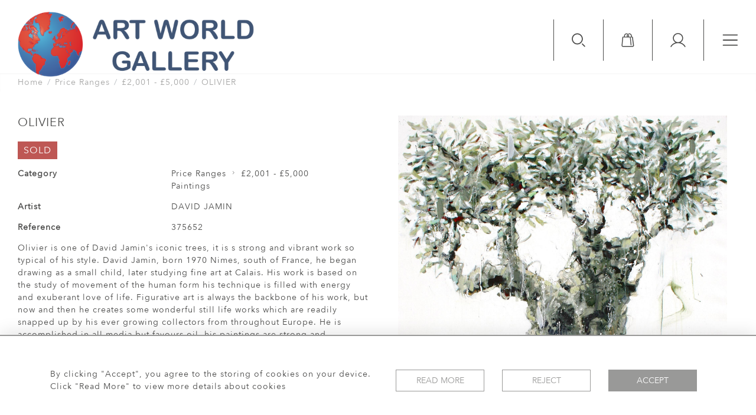

--- FILE ---
content_type: text/html; charset=UTF-8
request_url: https://artworldltd.com/price-ranges/ps2001-ps5000/olivier
body_size: 30380
content:
<!DOCTYPE html>
<html lang="en" style="
    --items-bg:#F5F5F5;
    --colour_text_title :#4C4C4B;
    --body-bg:#FFFFFF;
    --header-bg:rgba(255,255,255,0.5);
    --menu-bg:#FFFFFF;
    --footer-bg:#FFFFFF;
    --colour_text_header:#4C4C4B;
    --colour_text_body :#4C4C4B;
    --colour_text_body_hover:#000000;
    --colour_text_footer :#4C4C4B;
    --colour_background_subscription:#FFFFFF;
    --colour_text_footer_hover :#000000;
    --colour_button_normal:#999998;
    --colour_button_normal_text:#FFFFFF;
    --colour_button_hover:#787878;
    --colour_button_hover_text:#FFFFFF;
    --colour_button_pressed:#4C4C4B;
    --colour_button_pressed_text:#FFFFFF;
    --colour_text_menu:#4C4C4B;
    --colour_text_menu_hover:#000000;
    --colour_category_images_overlay_background:#2D6496;
    --colour_category_images_overlay_text:#FFFFFF;
    --menu-bg-image:url();
    --font-name:Avenir-Next">

<head>
    <meta charset="utf-8">
    <meta name="viewport" content="width=device-width, initial-scale=1">
                    <meta name="description" content="Olivier is one of David Jamin&#039;s iconic trees, it is s strong and vibrant work so typical of his style. David Jamin, born 1970 Nimes, south of France, he began drawing as a small child, later studying fine art at Calais. 

His work is based on the study of movement of the human form his technique is filled with energy and exuberant love of life. Figurative art is always the backbone of his work, but now and then he creates some wonderful still life works which are readily snapped up by his ever growing collectors from throughout Europe.

He is accomplished in all media but favours oil, his paintings are strong and expressive showing a natural joy of life. CLICK AND BUY OR PHONE 01326 219323, mobile 07913 848515 ">
                <meta name="keywords" content="French, trees, nature, Olive trees, Canvas, Falmouth gallery">
            <meta property="og:url"
          content="https://artworldltd.com/price-ranges/ps2001-ps5000/olivier">
    <meta property="og:type"
          content="Product">
    <meta property="og:title"
          content="OLIVIER">
    <meta property="og:description"
          content="Olivier is one of David Jamin&#039;s iconic trees, it is s strong and vibrant work so typical of his style. David Jamin, born 1970 Nimes, south of France, he began drawing as a small child, later studying fine art at Calais. 

His work is based on the study of movement of the human form his technique is filled with energy and exuberant love of life. Figurative art is always the backbone of his work, but now and then he creates some wonderful still life works which are readily snapped up by his ever growing collectors from throughout Europe.

He is accomplished in all media but favours oil, his paintings are strong and expressive showing a natural joy of life. CLICK AND BUY OR PHONE 01326 219323, mobile 07913 848515">
    <meta property="og:image"
          content="https://seek-unique-co.s3.amazonaws.com/artworld-43k365-2hJGs-52igR/stock/621f6e64a9268_list_521_375652.jpg">
    <meta property="og:image:width" content="650"/>
    <meta property="og:image:height" content="350"/>
    <meta property="fb:app_id" content="2748979415353430"/>

    <!-- CSRF Token -->
    <meta name="csrf-token" content="qr7N77w4dxNUGl6g419Pb3lB0iDCCeH1ortUrmXr">

    <title class="notranslate">ART WORLD GALLERY</title>
    <link rel="icon" href="https://seek-unique-co.s3.amazonaws.com/artworld-43k365-2hJGs-52igR/logo/62056b4b547fa_62056b4b547fd_favicon2.png" type="image/ico"/>

    
    <!--    froala style-->
    <link href="https://cdn.jsdelivr.net/npm/froala-editor@3.1.0/css/froala_editor.pkgd.min.css" rel="stylesheet"
          type="text/css"/>

    <!-- Fonts -->
    <link rel="stylesheet" href="https://cdnjs.cloudflare.com/ajax/libs/font-awesome/4.7.0/css/font-awesome.min.css"/>

    <link rel="preconnect" href="https://fonts.googleapis.com">
    <link rel="preconnect" href="https://fonts.gstatic.com" crossorigin>
    <link href="" rel="stylesheet">
    <!-- Styles -->
    <link rel="stylesheet" href="https://cdn.jsdelivr.net/npm/bootstrap@4.6.0/dist/css/bootstrap.min.css"
          integrity="sha384-B0vP5xmATw1+K9KRQjQERJvTumQW0nPEzvF6L/Z6nronJ3oUOFUFpCjEUQouq2+l" crossorigin="anonymous">
    <link rel="stylesheet" href="https://cdnjs.cloudflare.com/ajax/libs/font-awesome/4.7.0/css/font-awesome.min.css">
    <link rel="stylesheet" href="https://cdnjs.cloudflare.com/ajax/libs/fullPage.js/3.1.1/fullpage.min.css"/>
    <link rel="preconnect" href="https://fonts.googleapis.com">
    <link rel="preconnect" href="https://fonts.gstatic.com" crossorigin>
    <link href="https://fonts.googleapis.com/css2?family=Montserrat:wght@400;500;600;700&display=swap" rel="stylesheet">
    <link rel="stylesheet" href="https://cdn.jsdelivr.net/npm/simple-scrollbar@latest/simple-scrollbar.css">
    <link href="/assets/customer_websites/artworld/css/app.css" rel="stylesheet">
    
        <link rel='stylesheet prefetch' href='https://cdnjs.cloudflare.com/ajax/libs/slick-carousel/1.6.0/slick.min.css'>
    <link rel="stylesheet" href="https://cdnjs.cloudflare.com/ajax/libs/fancybox/3.0.47/jquery.fancybox.min.css">
    <link href="/assets/customer_websites/artworld/css/pages/artist.css" rel="stylesheet">

<!-- Widget Styles -->
        <link rel="stylesheet" href="/assets/widgets/breadcrumb/1.css"/>
    <link href="/assets/widgets/productSingle/5.css" rel="stylesheet">
    <link rel="stylesheet" href="/assets/widgets/relatedItems/3.css">
    <link rel="stylesheet" href="/assets/widgets/enquireModal/3.css"/>
    <link rel="stylesheet" href="/assets/widgets/addToWishList/2.css"/>
    <link rel="stylesheet" href="/assets/widgets/mailToFriendModal/2.css"/>
    <link href="/assets/widgets/searchResult/1.css" rel="stylesheet">
    <link href="/assets/widgets/subscribePopup/3.css" rel="stylesheet">
    <link href="/assets/widgets/footerSubscribe/2.css" rel="stylesheet">
    <link href="/assets/widgets/cookies/1.css" rel="stylesheet">
    <link href="/assets/widgets/subscribeSelect/1.css" rel="stylesheet">
    <link href="/assets/widgets/alertMessages/3.css" rel="stylesheet">


        <!-- Google AnalyticsService -->
                    <script>
                (function (i, s, o, g, r, a, m) {
                    i['GoogleAnalyticsObject'] = r;
                    i[r] = i[r] || function () {
                        (i[r].q = i[r].q || []).push(arguments)
                    }, i[r].l = 1 * new Date();
                    a = s.createElement(o),
                        m = s.getElementsByTagName(o)[0];
                    a.async = 1;
                    a.src = g;
                    m.parentNode.insertBefore(a, m)
                })(window, document, 'script', 'https://www.google-analytics.com/analytics.js', 'ga');

                ga('create', 'UA-147646611-1', 'auto');
                ga('send', 'pageview');
            </script>
                    
    </head>
<body class="">

    <main class="main-container ">
        <header class="header-menu position-fixed w-100">
    <nav class="navbar navbar-expand-xxl p-0 flex-nowrap">
        <div class="flex-grow-1 d-flex align-items-center mobile-logo-container ">
            <a class="navbar-brand text-uppercase d-block p-0 mr-0" href="/">
                <picture class="brand-container d-block">
                    <source media="(max-width:767px)"
                            srcset="https://seek-unique-co.s3.amazonaws.com/artworld-43k365-2hJGs-52igR/logo/620569aeab89f_620569aeab8a1_Logo2.png">
                    <img src="https://seek-unique-co.s3.amazonaws.com/artworld-43k365-2hJGs-52igR/logo/62056d0b5eeef_62056d0b5eef2_Logo2_withwhitebackingletters.png"
                         class="d-block h-100" alt="Art World Gallery">
                </picture>
            </a>
        </div>
        <div class="ml-auto d-flex align-items-start">
                            <div class="search-wrapper d-none d-xl-block position-relative overflow-hidden">
                    <div class="search-wrapper-container position-relative">
                        <form action="/search">
                            <div class="input-group search-box container-search align-items-center"
                                 id="searchBox">
                                <input type="hidden" name="spec" value="1">
                                <input type="search" value="" id="search_box"
                                       name="name"
                                       class="form-control search-box__input border-0 rounded-0 bg-transparent shadow-none search-field"
                                       placeholder="TYPE HERE"
                                       aria-label="Recipient's username"
                                       aria-describedby="basic-addon2">
                                <div class="input-group-append align-items-center">
                                                                    </div>
                            </div>
                            <div class="d-flex align-items-center justify-content-start flex-wrap more-search-result">
                                                                    <div class="d-flex mb-0">
                                        <label class="d-flex align-items-center mb-0 search-label">
                                            <input type="checkbox" value="1" name="available" id="inlineCheckbox2"
                                                   checked class="d-none checkbox-item">
                                            <span
                                                class="checkbox-view flex-shrink-0 mr-2 d-flex align-items-center justify-content-center">
                                    <svg class="checked-item" width="12" height="10" viewBox="0 0 12 10" fill="none"
                                         xmlns="http://www.w3.org/2000/svg">
                                        <path class="check-icon-fill"
                                              d="M10.5303 1.22677L4.3353 7.42182L1.50292 4.58945C1.16891 4.2555 0.627447 4.2555 0.29343 4.58945C-0.0405184 4.92347 -0.0405184 5.46493 0.29343 5.79894L3.73055 9.23606C3.89756 9.403 4.11643 9.48654 4.3353 9.48654C4.55417 9.48654 4.77304 9.403 4.94004 9.23606L11.7398 2.43633C12.0737 2.10232 12.0737 1.56086 11.7398 1.22684C11.4058 0.892823 10.8642 0.892823 10.5303 1.22677Z"/>
                                    </svg>
                                </span>
                                            <span>Available Items</span>
                                        </label>
                                        <label class="d-flex align-items-center ml-3 mb-0 search-label">
                                            <input type="checkbox" id="inlineCheckbox3" name="sold"
                                                   
                                                   value="1" class="d-none checkbox-item">
                                            <span
                                                class="checkbox-view flex-shrink-0 mr-2 d-flex align-items-center justify-content-center">
                                     <svg class="checked-item" width="12" height="10" viewBox="0 0 12 10" fill="none"
                                          xmlns="http://www.w3.org/2000/svg">
                                        <path class="check-icon-fill"
                                              d="M10.5303 1.22677L4.3353 7.42182L1.50292 4.58945C1.16891 4.2555 0.627447 4.2555 0.29343 4.58945C-0.0405184 4.92347 -0.0405184 5.46493 0.29343 5.79894L3.73055 9.23606C3.89756 9.403 4.11643 9.48654 4.3353 9.48654C4.55417 9.48654 4.77304 9.403 4.94004 9.23606L11.7398 2.43633C12.0737 2.10232 12.0737 1.56086 11.7398 1.22684C11.4058 0.892823 10.8642 0.892823 10.5303 1.22677Z"/>
                                     </svg>
                                      </span>
                                            <span>Sold Items</span>
                                        </label>
                                    </div>
                                                            </div>
                        </form>
                    </div>
                </div>
                        <ul class="list-unstyled d-flex navbar__items">
                                                                                                                                                                                                                <li class="d-xl-flex d-none align-items-center">
                                    <a id="cartToggle" href="/shopping/cart"
                                       class="text-decoration-none position-relative">
                                        <svg height="24" viewBox="0 0 31 34" fill="none"
                                             xmlns="http://www.w3.org/2000/svg">
                                            <path
                                                d="M30.1752 29.7687C30.1752 29.672 30.1752 29.4785 29.7883 27.0602C29.4981 24.5452 28.8209 19.7086 27.6602 10.4223C27.5634 9.35824 26.6928 8.68112 25.6288 8.68112H25.0484V6.84321C25.0484 3.45759 22.3399 0.845825 19.1477 0.845825C18.6641 0.845825 18.1804 0.942557 17.6968 1.03929C17.2131 1.13602 16.9229 1.52295 16.9229 2.00661V2.20007C17.0196 2.68373 17.4066 2.97393 17.8902 2.97393H18.0837C18.3739 2.8772 18.7608 2.8772 19.051 2.8772C20.1151 2.8772 21.0824 3.26413 21.8562 4.03798C22.5334 4.71511 23.017 5.77916 23.017 6.84321V8.77785C22.9203 8.77785 22.8236 8.87458 22.7268 8.97132C22.5334 9.16478 22.4366 9.45498 22.4366 9.64844C22.4366 10.2288 22.9203 10.6158 23.404 10.6158H25.5321L27.9504 29.8654V29.9622C27.9504 30.5426 27.4667 31.0262 26.8863 31.0262H3.67062C3.09023 31.0262 2.60657 30.5426 2.60657 29.9622V29.8654L4.44448 10.7125H6.95951C7.44317 10.7125 7.15297 10.7125 7.44317 10.7125C7.73337 10.7125 7.73337 10.7125 8.02356 10.7125H16.9229C17.3098 10.7125 17.1164 10.7125 17.4066 10.7125C17.6968 10.7125 17.6 10.7125 17.8902 10.7125H20.4053L22.2432 28.9622C22.3399 29.4458 22.7268 29.8328 23.2105 29.8328H23.3072C23.7909 29.736 24.1778 29.3491 24.1778 28.8654V28.7687L22.3399 10.519C22.2432 9.45498 21.3726 8.68112 20.3085 8.68112H18.2772V6.84321C18.2772 3.55432 15.5687 0.845825 12.2798 0.845825C9.18435 0.845825 6.47585 3.55432 6.47585 6.84321V8.68112H4.44448C3.38042 8.68112 2.50984 9.45498 2.4131 10.519L0.575195 29.7687C0.575195 29.8654 0.575195 29.9622 0.575195 30.0589C0.575195 31.7033 1.92944 33.1543 3.67062 33.1543H27.0798C28.8209 33.1543 30.1752 31.8001 30.1752 30.0589C30.1752 29.9622 30.1752 29.8654 30.1752 29.7687ZM8.50722 6.84321C8.50722 5.77916 8.99088 4.81184 9.66801 4.03798C10.3451 3.36086 11.4092 2.8772 12.4732 2.8772C13.5373 2.8772 14.5046 3.36086 15.2785 4.03798C15.9556 4.81184 16.3425 5.77916 16.3425 6.84321V8.68112H15.085V7.32687C15.085 6.74648 15.085 5.97262 15.2785 5.58569C15.3752 5.48896 15.3752 5.2955 15.3752 5.19877C15.3752 4.81184 15.1817 4.42491 14.7948 4.32818C14.6981 4.23145 14.5046 4.23145 14.4079 4.23145C13.9242 4.23145 13.634 4.52164 13.4406 4.90857C13.0536 5.68243 13.0536 6.64975 13.0536 7.52033V8.77785H8.50722V6.84321Z"
                                                class="icon-fill"/>
                                        </svg>
                                        <span id="cart-items-count"
                                              class="cart-count  position-absolute cart-items-count position-absolute w-100 h-100 d-flex align-items-center justify-content-center">
                                                                                                    </span>
                                    </a>
                                </li>
                                                                                                                                                            <li class="d-xl-flex d-none align-items-center">
                                    <a href="/account">
                                        <svg height="24" viewBox="0 0 36 34" fill="none"
                                             xmlns="http://www.w3.org/2000/svg">
                                            <path fill-rule="evenodd" clip-rule="evenodd"
                                                  d="M8.18403 12.2383C8.18403 6.86164 12.5427 2.503 17.9193 2.503C23.296 2.503 27.6546 6.86164 27.6546 12.2383C27.6546 17.615 23.296 21.9736 17.9193 21.9736C12.5427 21.9736 8.18403 17.615 8.18403 12.2383ZM17.9193 0.203003C11.2724 0.203003 5.88403 5.59139 5.88403 12.2383C5.88403 16.8004 8.42242 20.7697 12.1639 22.8108C10.6538 23.2595 9.19513 23.8852 7.81919 24.6793C4.7481 26.4518 2.19754 29.0012 0.423716 32.0715C0.105993 32.6215 0.294246 33.3248 0.844191 33.6426C1.39414 33.9603 2.09752 33.772 2.41524 33.2221C3.98715 30.5013 6.24739 28.242 8.96889 26.6713C11.6904 25.1006 14.7773 24.2737 17.9196 24.2738C21.0618 24.2738 24.1487 25.1007 26.8702 26.6715C29.5917 28.2423 31.8519 30.5016 33.4237 33.2224C33.7414 33.7724 34.4448 33.9606 34.9947 33.6429C35.5447 33.3252 35.733 32.6218 35.4153 32.0719C33.6415 29.0015 31.091 26.452 28.0199 24.6795C26.6439 23.8853 25.185 23.2595 23.6748 22.8108C27.4163 20.7697 29.9546 16.8004 29.9546 12.2383C29.9546 5.59139 24.5662 0.203003 17.9193 0.203003Z"
                                                  class="icon-fill"/>
                                        </svg>
                                    </a>
                                </li>
                                                                                                                                                            <li class="d-xl-flex d-none align-items-center ml-0" style="order: -1;">
                                    <button class="p-0 border-0 btn shadow-0 bg-transparent shadow-none searchBtn"
                                            id="searchBtnStatick">
                                        <svg height="24" viewBox="0 0 34 35" fill="none"
                                             xmlns="http://www.w3.org/2000/svg">
                                            <path
                                                d="M14.017 28.3489C6.40429 28.3489 0.210938 22.1556 0.210938 14.5429C0.210938 6.93017 6.40429 0.736816 14.017 0.736816C21.6297 0.736816 27.823 6.93017 27.823 14.5429C27.823 22.1556 21.6297 28.3489 14.017 28.3489ZM14.017 3.35408C7.84745 3.35408 2.8282 8.37333 2.8282 14.5429C2.8282 20.7124 7.84745 25.7317 14.017 25.7317C20.1865 25.7317 25.2058 20.7124 25.2058 14.5429C25.2058 8.37333 20.1865 3.35408 14.017 3.35408ZM33.3286 33.8801C33.8397 33.369 33.8397 32.5404 33.3286 32.0294L27.4725 26.1733C26.9614 25.6622 26.1328 25.6622 25.6218 26.1733C25.1108 26.6843 25.1108 27.513 25.6218 28.024L31.4779 33.8801C31.7334 34.1356 32.0684 34.2633 32.4033 34.2633C32.7383 34.2633 33.0731 34.1356 33.3286 33.8801Z"
                                                class="icon-fill"></path>
                                        </svg>
                                    </button>
                                </li>
                                                                                                                                        <li class="d-flex align-items-center">
                    <button type="button" class="btn navbar-toggler p-0 shadow-none" data-toggle="modal"
                            data-target="#exampleModal">
                        <svg height="20" viewBox="0 0 37 28" fill="none" xmlns="http://www.w3.org/2000/svg">
                            <path d="M2.24609 1.86829H35.7383" class="icon-strok" stroke-width="2.5"
                                  stroke-linecap="round"/>
                            <path d="M2.24609 14H35.7383" class="icon-strok" stroke-width="2.5" stroke-linecap="round"/>
                            <path d="M2.24609 26.1316H35.7383" class="icon-strok" stroke-width="2.5"
                                  stroke-linecap="round"/>
                        </svg>
                    </button>
                </li>
            </ul>
        </div>
    </nav>
</header>

<div class="modal fade header-menu-modal w-100 m-0 p-0" id="exampleModal" tabindex="-1" role="dialog"
     aria-labelledby="exampleModalLabel" aria-hidden="true">
    <div class="modal-dialog m-0 h-100 overflow-hidden" role="document">
        <div class="modal-content rounded-0 h-100 border-0">
            <div class="modal-header border-top-0 border-left-0 border-right-0 align-items-center mb-5 flex-wrap">
                <div class="flex-grow-1 d-flex align-items-center ">
                    <a class="navbar-brand text-uppercase d-block p-0" href="/">
                        <picture class="brand-container d-block">
                            <source media="(max-width:767px)"
                                    srcset="https://seek-unique-co.s3.amazonaws.com/artworld-43k365-2hJGs-52igR/logo/620569aeab89f_620569aeab8a1_Logo2.png">
                            <img src="https://seek-unique-co.s3.amazonaws.com/artworld-43k365-2hJGs-52igR/logo/62056d0b5eeef_62056d0b5eef2_Logo2_withwhitebackingletters.png"
                                 class="h-100 d-block" alt="Art World Gallery">
                        </picture>
                    </a>
                </div>
                <div class="ml-auto d-flex align-items-center">
                                            <div class="search-wrapper d-none d-xl-block position-relative overflow-hidden">
                            <div class="search-wrapper-container position-relative">
                                <form action="/search">
                                    <div class="input-group search-box container-search align-items-center"
                                         id="searchBox">
                                        <input type="hidden" name="spec" value="1">
                                        <input type="search" value="" id="search_box"
                                               name="name"
                                               class="form-control search-box__input border-0 rounded-0 bg-transparent shadow-none search-field"
                                               placeholder="TYPE HERE"
                                               aria-label="Recipient's username"
                                               aria-describedby="basic-addon2">
                                        <div class="input-group-append align-items-center">
                                                                                    </div>
                                    </div>
                                    <div
                                        class="d-flex align-items-center justify-content-end flex-wrap more-search-result">
                                                                                    <div class="d-flex mb-0">
                                                <label class="d-flex align-items-center mb-0 search-label">
                                                    <input type="checkbox" value="1" name="available"
                                                           id="inlineCheckbox2"
                                                           checked class="d-none checkbox-item">
                                                    <span
                                                        class="checkbox-view flex-shrink-0 mr-2 d-flex align-items-center justify-content-center">
                                    <svg class="checked-item" width="12" height="10" viewBox="0 0 12 10" fill="none"
                                         xmlns="http://www.w3.org/2000/svg">
                                        <path class="check-icon-fill"
                                              d="M10.5303 1.22677L4.3353 7.42182L1.50292 4.58945C1.16891 4.2555 0.627447 4.2555 0.29343 4.58945C-0.0405184 4.92347 -0.0405184 5.46493 0.29343 5.79894L3.73055 9.23606C3.89756 9.403 4.11643 9.48654 4.3353 9.48654C4.55417 9.48654 4.77304 9.403 4.94004 9.23606L11.7398 2.43633C12.0737 2.10232 12.0737 1.56086 11.7398 1.22684C11.4058 0.892823 10.8642 0.892823 10.5303 1.22677Z"/>
                                    </svg>
                                </span>
                                                    <span>Available Items</span>
                                                </label>
                                                <label class="d-flex align-items-center ml-3 mb-0 search-label">
                                                    <input type="checkbox" id="inlineCheckbox3" name="sold"
                                                           
                                                           value="1" class="d-none checkbox-item">
                                                    <span
                                                        class="checkbox-view flex-shrink-0 mr-2 d-flex align-items-center justify-content-center">
                                     <svg class="checked-item" width="12" height="10" viewBox="0 0 12 10" fill="none"
                                          xmlns="http://www.w3.org/2000/svg">
                                        <path class="check-icon-fill"
                                              d="M10.5303 1.22677L4.3353 7.42182L1.50292 4.58945C1.16891 4.2555 0.627447 4.2555 0.29343 4.58945C-0.0405184 4.92347 -0.0405184 5.46493 0.29343 5.79894L3.73055 9.23606C3.89756 9.403 4.11643 9.48654 4.3353 9.48654C4.55417 9.48654 4.77304 9.403 4.94004 9.23606L11.7398 2.43633C12.0737 2.10232 12.0737 1.56086 11.7398 1.22684C11.4058 0.892823 10.8642 0.892823 10.5303 1.22677Z"/>
                                     </svg>
                                </span>
                                                    <span>Sold Items</span>
                                                </label>
                                            </div>
                                                                            </div>
                                </form>
                            </div>
                        </div>
                                        <ul class="list-unstyled d-flex navbar__items mb-0 order-3 order-md-2">
                                                                                                                                                                                                                                                                                        <li class="d-xl-flex d-none align-items-center">
                                            <a id="cartToggle" href="/shopping/cart"
                                               class="text-decoration-none position-relative">
                                                <svg height="24" viewBox="0 0 31 34" fill="none"
                                                     xmlns="http://www.w3.org/2000/svg">
                                                    <path
                                                        d="M30.1752 29.7687C30.1752 29.672 30.1752 29.4785 29.7883 27.0602C29.4981 24.5452 28.8209 19.7086 27.6602 10.4223C27.5634 9.35824 26.6928 8.68112 25.6288 8.68112H25.0484V6.84321C25.0484 3.45759 22.3399 0.845825 19.1477 0.845825C18.6641 0.845825 18.1804 0.942557 17.6968 1.03929C17.2131 1.13602 16.9229 1.52295 16.9229 2.00661V2.20007C17.0196 2.68373 17.4066 2.97393 17.8902 2.97393H18.0837C18.3739 2.8772 18.7608 2.8772 19.051 2.8772C20.1151 2.8772 21.0824 3.26413 21.8562 4.03798C22.5334 4.71511 23.017 5.77916 23.017 6.84321V8.77785C22.9203 8.77785 22.8236 8.87458 22.7268 8.97132C22.5334 9.16478 22.4366 9.45498 22.4366 9.64844C22.4366 10.2288 22.9203 10.6158 23.404 10.6158H25.5321L27.9504 29.8654V29.9622C27.9504 30.5426 27.4667 31.0262 26.8863 31.0262H3.67062C3.09023 31.0262 2.60657 30.5426 2.60657 29.9622V29.8654L4.44448 10.7125H6.95951C7.44317 10.7125 7.15297 10.7125 7.44317 10.7125C7.73337 10.7125 7.73337 10.7125 8.02356 10.7125H16.9229C17.3098 10.7125 17.1164 10.7125 17.4066 10.7125C17.6968 10.7125 17.6 10.7125 17.8902 10.7125H20.4053L22.2432 28.9622C22.3399 29.4458 22.7268 29.8328 23.2105 29.8328H23.3072C23.7909 29.736 24.1778 29.3491 24.1778 28.8654V28.7687L22.3399 10.519C22.2432 9.45498 21.3726 8.68112 20.3085 8.68112H18.2772V6.84321C18.2772 3.55432 15.5687 0.845825 12.2798 0.845825C9.18435 0.845825 6.47585 3.55432 6.47585 6.84321V8.68112H4.44448C3.38042 8.68112 2.50984 9.45498 2.4131 10.519L0.575195 29.7687C0.575195 29.8654 0.575195 29.9622 0.575195 30.0589C0.575195 31.7033 1.92944 33.1543 3.67062 33.1543H27.0798C28.8209 33.1543 30.1752 31.8001 30.1752 30.0589C30.1752 29.9622 30.1752 29.8654 30.1752 29.7687ZM8.50722 6.84321C8.50722 5.77916 8.99088 4.81184 9.66801 4.03798C10.3451 3.36086 11.4092 2.8772 12.4732 2.8772C13.5373 2.8772 14.5046 3.36086 15.2785 4.03798C15.9556 4.81184 16.3425 5.77916 16.3425 6.84321V8.68112H15.085V7.32687C15.085 6.74648 15.085 5.97262 15.2785 5.58569C15.3752 5.48896 15.3752 5.2955 15.3752 5.19877C15.3752 4.81184 15.1817 4.42491 14.7948 4.32818C14.6981 4.23145 14.5046 4.23145 14.4079 4.23145C13.9242 4.23145 13.634 4.52164 13.4406 4.90857C13.0536 5.68243 13.0536 6.64975 13.0536 7.52033V8.77785H8.50722V6.84321Z"
                                                        class="icon-fill"/>
                                                </svg>
                                                <span id="cart-items-count"
                                                      class="cart-count  position-absolute cart-items-count position-absolute w-100 h-100 d-flex align-items-center justify-content-center">
                                                                                                    </span>
                                            </a>
                                        </li>
                                                                                                                                                                                                            <li class="d-xl-flex d-none align-items-center">
                                            <a href="/account">
                                                <svg height="24" viewBox="0 0 36 34" fill="none"
                                                     xmlns="http://www.w3.org/2000/svg">
                                                    <path fill-rule="evenodd" clip-rule="evenodd"
                                                          d="M8.18403 12.2383C8.18403 6.86164 12.5427 2.503 17.9193 2.503C23.296 2.503 27.6546 6.86164 27.6546 12.2383C27.6546 17.615 23.296 21.9736 17.9193 21.9736C12.5427 21.9736 8.18403 17.615 8.18403 12.2383ZM17.9193 0.203003C11.2724 0.203003 5.88403 5.59139 5.88403 12.2383C5.88403 16.8004 8.42242 20.7697 12.1639 22.8108C10.6538 23.2595 9.19513 23.8852 7.81919 24.6793C4.7481 26.4518 2.19754 29.0012 0.423716 32.0715C0.105993 32.6215 0.294246 33.3248 0.844191 33.6426C1.39414 33.9603 2.09752 33.772 2.41524 33.2221C3.98715 30.5013 6.24739 28.242 8.96889 26.6713C11.6904 25.1006 14.7773 24.2737 17.9196 24.2738C21.0618 24.2738 24.1487 25.1007 26.8702 26.6715C29.5917 28.2423 31.8519 30.5016 33.4237 33.2224C33.7414 33.7724 34.4448 33.9606 34.9947 33.6429C35.5447 33.3252 35.733 32.6218 35.4153 32.0719C33.6415 29.0015 31.091 26.452 28.0199 24.6795C26.6439 23.8853 25.185 23.2595 23.6748 22.8108C27.4163 20.7697 29.9546 16.8004 29.9546 12.2383C29.9546 5.59139 24.5662 0.203003 17.9193 0.203003Z"
                                                          class="icon-fill"/>
                                                </svg>
                                            </a>
                                        </li>
                                                                                                                                                                                                            <li class="d-xl-flex d-none align-items-center ml-0" style="order: -1;">
                                            <button
                                                class="p-0 border-0 btn shadow-0 bg-transparent shadow-none searchBtn"
                                                id="searchBtn">
                                                <svg height="24" viewBox="0 0 34 35" fill="none"
                                                     xmlns="http://www.w3.org/2000/svg">
                                                    <path
                                                        d="M14.017 28.3489C6.40429 28.3489 0.210938 22.1556 0.210938 14.5429C0.210938 6.93017 6.40429 0.736816 14.017 0.736816C21.6297 0.736816 27.823 6.93017 27.823 14.5429C27.823 22.1556 21.6297 28.3489 14.017 28.3489ZM14.017 3.35408C7.84745 3.35408 2.8282 8.37333 2.8282 14.5429C2.8282 20.7124 7.84745 25.7317 14.017 25.7317C20.1865 25.7317 25.2058 20.7124 25.2058 14.5429C25.2058 8.37333 20.1865 3.35408 14.017 3.35408ZM33.3286 33.8801C33.8397 33.369 33.8397 32.5404 33.3286 32.0294L27.4725 26.1733C26.9614 25.6622 26.1328 25.6622 25.6218 26.1733C25.1108 26.6843 25.1108 27.513 25.6218 28.024L31.4779 33.8801C31.7334 34.1356 32.0684 34.2633 32.4033 34.2633C32.7383 34.2633 33.0731 34.1356 33.3286 33.8801Z"
                                                        class="icon-fill"></path>
                                                </svg>
                                            </button>
                                        </li>
                                                                                                                        
                        <li class="d-flex align-items-center">
                            <button type="button" class="close p-0 mb-0 mr-0  order-2 order-md-3"
                                    data-dismiss="modal"
                                    data-dimdiss="modal" aria-label="Close">
                                <svg height="22" viewBox="0 0 31 30" fill="none" xmlns="http://www.w3.org/2000/svg">
                                    <path
                                        d="M16.9454 14.9999L29.8098 2.13545C30.2627 1.68252 30.2627 0.948197 29.8098 0.495332C29.3569 0.0424669 28.6225 0.0424089 28.1697 0.495332L15.3052 13.3598L2.44074 0.495332C1.98782 0.0424089 1.25349 0.0424089 0.80063 0.495332C0.347765 0.948255 0.347707 1.68258 0.80063 2.13545L13.6651 14.9999L0.80063 27.8644C0.347707 28.3173 0.347707 29.0516 0.80063 29.5045C1.02706 29.7309 1.32389 29.8441 1.62072 29.8441C1.91754 29.8441 2.21431 29.7309 2.4408 29.5045L15.3052 16.6401L28.1696 29.5045C28.3961 29.7309 28.6929 29.8441 28.9897 29.8441C29.2865 29.8441 29.5833 29.7309 29.8098 29.5045C30.2627 29.0516 30.2627 28.3172 29.8098 27.8644L16.9454 14.9999Z"/>
                                </svg>
                            </button>
                        </li>
                    </ul>
                </div>
            </div>
            <div class="modal-body overflow-auto">
                <div id="accordion" class="col-12">
                    <div class="row">
                        <div class="col-md-4 text-center text-md-left menu-items-container overflow-hidden"
                             style="--delay:0.1s">
                            <ul class="list-unstyled m-0">
                                                                                                                                                                                                                                <li>
                                                <a href="/stock/latest-arrivals" target=""
                                                   class="menu-item text-decoration-none text-uppercase mb-3 d-inline-block "
                                                   style="--color:#4C4C4B;--hover-color:#000000;--active-color:#000000">
                                                    LATEST ARRIVALS
                                                </a>
                                            </li>
                                                                                                                                                                                                        <li>
                                                <a href="/stock/featured" target=""
                                                   class="menu-item text-decoration-none text-uppercase mb-3 d-inline-block "
                                                   style="--color:#4C4C4B;--hover-color:#000000;--active-color:#000000">
                                                    FEATURED ITEMS
                                                </a>
                                            </li>
                                                                                                                                                                                                        <li>
                                                <a href="/stock" target=""
                                                   class="menu-item text-decoration-none text-uppercase mb-3 d-inline-block "
                                                   style="--color:#4C4C4B;--hover-color:#000000;--active-color:#000000">
                                                    VIEW ALL ITEMS
                                                </a>
                                            </li>
                                                                                                                                                                                                        <li>
                                                <a href="/artists" target=""
                                                   class="menu-item text-decoration-none text-uppercase mb-3 d-inline-block "
                                                   style="--color:#4C4C4B;--hover-color:#000000;--active-color:#000000">
                                                    ARTISTS
                                                </a>
                                            </li>
                                                                                                                                                                                                                                                                    <li>
                                                                                            <a href="/stock/paintings"
                                                   class="   menu-item text-decoration-none text-uppercase mb-3 d-inline-block"
                                                   style="--color:#4C4C4B;--hover-color:#000000;--active-color:#000000">
                                                    Paintings
                                                </a>
                                                                                    </li>
                                                                                                                        <li>
                                                                                            <button
                                                    class="btn btn-link collapse-menu-btn text-decoration-none p-0 shadow-none text-uppercase mb-3 d-flex align-items-center text-left mx-auto mx-md-0"
                                                    data-toggle="collapse"
                                                    data-target="#cat_19"
                                                    style="--color:#4C4C4B;--hover-color:#000000;--active-color:#000000"
                                                    aria-expanded="false"
                                                    aria-controls="sculpture_19">
                                                    Sculpture
                                                </button>
                                                <ul id="cat_19"
                                                    class="collapse list-unstyled m-0"
                                                    aria-labelledby="headingOne"
                                                    data-parent="#accordion">
                                                    <li>
                                                        <a href="/stock/sculpture"
                                                           class="menu-item text-decoration-none  text-uppercase mb-3 d-inline-block"
                                                           style="--color:#4C4C4B;--hover-color:#000000;--active-color:#000000">
                                                            View All
                                                        </a>
                                                    </li>
                                                                                                                                                                        <li>
                                                            <a href="/stock/sculpture/figurative-2"
                                                               class=" menu-item text-decoration-none text-uppercase mb-3 d-inline-block"
                                                               style="--color:#4C4C4B;--hover-color:#000000;--active-color:#000000">Figurative</a>
                                                        </li>
                                                                                                                                                                        <li>
                                                            <a href="/stock/sculpture/sport"
                                                               class=" menu-item text-decoration-none text-uppercase mb-3 d-inline-block"
                                                               style="--color:#4C4C4B;--hover-color:#000000;--active-color:#000000">Sport</a>
                                                        </li>
                                                                                                                                                                        <li>
                                                            <a href="/stock/sculpture/animals"
                                                               class=" menu-item text-decoration-none text-uppercase mb-3 d-inline-block"
                                                               style="--color:#4C4C4B;--hover-color:#000000;--active-color:#000000">Animals</a>
                                                        </li>
                                                                                                    </ul>
                                                                                    </li>
                                                                                                                        <li>
                                                                                            <a href="/stock/ceramics"
                                                   class="   menu-item text-decoration-none text-uppercase mb-3 d-inline-block"
                                                   style="--color:#4C4C4B;--hover-color:#000000;--active-color:#000000">
                                                    Ceramics
                                                </a>
                                                                                    </li>
                                                                                                                        <li>
                                                                                            <a href="/stock/glass"
                                                   class="   menu-item text-decoration-none text-uppercase mb-3 d-inline-block"
                                                   style="--color:#4C4C4B;--hover-color:#000000;--active-color:#000000">
                                                    Glass
                                                </a>
                                                                                    </li>
                                                                                                                        <li>
                                                                                            <button
                                                    class="btn btn-link collapse-menu-btn text-decoration-none p-0 shadow-none text-uppercase mb-3 d-flex align-items-center text-left mx-auto mx-md-0"
                                                    data-toggle="collapse"
                                                    data-target="#cat_23"
                                                    style="--color:#4C4C4B;--hover-color:#000000;--active-color:#000000"
                                                    aria-expanded="false"
                                                    aria-controls="price-ranges_23">
                                                    Price Ranges
                                                </button>
                                                <ul id="cat_23"
                                                    class="collapse list-unstyled m-0"
                                                    aria-labelledby="headingOne"
                                                    data-parent="#accordion">
                                                    <li>
                                                        <a href="/stock/price-ranges"
                                                           class="menu-item text-decoration-none  text-uppercase mb-3 d-inline-block"
                                                           style="--color:#4C4C4B;--hover-color:#000000;--active-color:#000000">
                                                            View All
                                                        </a>
                                                    </li>
                                                                                                                                                                        <li>
                                                            <a href="/stock/price-ranges/up-to-ps500"
                                                               class=" menu-item text-decoration-none text-uppercase mb-3 d-inline-block"
                                                               style="--color:#4C4C4B;--hover-color:#000000;--active-color:#000000">Up to £500</a>
                                                        </li>
                                                                                                                                                                        <li>
                                                            <a href="/stock/price-ranges/ps501-ps1000"
                                                               class=" menu-item text-decoration-none text-uppercase mb-3 d-inline-block"
                                                               style="--color:#4C4C4B;--hover-color:#000000;--active-color:#000000">£501 - £1,000</a>
                                                        </li>
                                                                                                                                                                        <li>
                                                            <a href="/stock/price-ranges/ps1001-ps2000"
                                                               class=" menu-item text-decoration-none text-uppercase mb-3 d-inline-block"
                                                               style="--color:#4C4C4B;--hover-color:#000000;--active-color:#000000">£1,001 - £2,000</a>
                                                        </li>
                                                                                                                                                                        <li>
                                                            <a href="/stock/price-ranges/ps2001-ps5000"
                                                               class=" menu-item text-decoration-none text-uppercase mb-3 d-inline-block"
                                                               style="--color:#4C4C4B;--hover-color:#000000;--active-color:#000000">£2,001 - £5,000</a>
                                                        </li>
                                                                                                                                                                        <li>
                                                            <a href="/stock/price-ranges/ps5000-or-more"
                                                               class=" menu-item text-decoration-none text-uppercase mb-3 d-inline-block"
                                                               style="--color:#4C4C4B;--hover-color:#000000;--active-color:#000000">£5,000 or more</a>
                                                        </li>
                                                                                                    </ul>
                                                                                    </li>
                                                                                                                                                                                <li>
                                                                                    <button
                                                class="btn btn-link collapse-menu-btn text-decoration-none p-0 shadow-none text-uppercase mb-3 d-flex align-items-center text-left mx-auto mx-md-0"
                                                data-toggle="collapse" data-target="#archiveCollapseOne"
                                                style="--color:#4C4C4B;--hover-color:#000000;--active-color:#000000"
                                                aria-expanded="false"
                                                aria-controls="archiveCollapseOne">
                                                ARCHIVE
                                            </button>
                                            <ul id="archiveCollapseOne" class="collapse list-unstyled">
                                                                                                                                                            <li>
                                                                                                                    <a href="/archive/paintings"
                                                               class=" menu-item text-decoration-none text-uppercase mb-3 d-inline-block"
                                                               style="--color:#4C4C4B;--hover-color:#000000;--active-color:#000000">
                                                                Paintings
                                                            </a>
                                                                                                            </li>
                                                                                                                                                            <li>
                                                                                                                    <button
                                                                class="btn btn-link collapse-menu-btn text-decoration-none p-0 shadow-none text-uppercase mb-3 d-flex align-items-center text-left mx-auto mx-md-0"
                                                                data-toggle="collapse"
                                                                data-target="#archive_cat_19"
                                                                style="--color:#4C4C4B;--hover-color:#000000;--active-color:#000000"
                                                                aria-expanded="false"
                                                                aria-controls="archive_sculpture_19">
                                                                Sculpture
                                                            </button>
                                                            <ul id="archive_cat_19"
                                                                class="collapse list-unstyled m-0"
                                                                aria-labelledby="headingOne"
                                                                data-parent="#accordion">
                                                                <li>
                                                                    <a href="/archive/sculpture"
                                                                       class="menu-item text-decoration-none  text-uppercase mb-3 d-inline-block"
                                                                       style="--color:#4C4C4B;--hover-color:#000000;--active-color:#000000">
                                                                        View All
                                                                    </a>
                                                                </li>
                                                                                                                                                                                                            <li>
                                                                        <a href="/archive/sculpture/figurative-2"
                                                                           class=" menu-item text-decoration-none text-uppercase mb-3 d-inline-block"
                                                                           style="--color:#4C4C4B;--hover-color:#000000;--active-color:#000000">Figurative</a>
                                                                    </li>
                                                                                                                                                                                                            <li>
                                                                        <a href="/archive/sculpture/sport"
                                                                           class=" menu-item text-decoration-none text-uppercase mb-3 d-inline-block"
                                                                           style="--color:#4C4C4B;--hover-color:#000000;--active-color:#000000">Sport</a>
                                                                    </li>
                                                                                                                                                                                                            <li>
                                                                        <a href="/archive/sculpture/animals"
                                                                           class=" menu-item text-decoration-none text-uppercase mb-3 d-inline-block"
                                                                           style="--color:#4C4C4B;--hover-color:#000000;--active-color:#000000">Animals</a>
                                                                    </li>
                                                                                                                            </ul>
                                                                                                            </li>
                                                                                                                                                            <li>
                                                                                                                    <a href="/archive/ceramics"
                                                               class=" menu-item text-decoration-none text-uppercase mb-3 d-inline-block"
                                                               style="--color:#4C4C4B;--hover-color:#000000;--active-color:#000000">
                                                                Ceramics
                                                            </a>
                                                                                                            </li>
                                                                                                                                                            <li>
                                                                                                                    <a href="/archive/glass"
                                                               class=" menu-item text-decoration-none text-uppercase mb-3 d-inline-block"
                                                               style="--color:#4C4C4B;--hover-color:#000000;--active-color:#000000">
                                                                Glass
                                                            </a>
                                                                                                            </li>
                                                                                                                                                            <li>
                                                                                                                    <button
                                                                class="btn btn-link collapse-menu-btn text-decoration-none p-0 shadow-none text-uppercase mb-3 d-flex align-items-center text-left mx-auto mx-md-0"
                                                                data-toggle="collapse"
                                                                data-target="#archive_cat_23"
                                                                style="--color:#4C4C4B;--hover-color:#000000;--active-color:#000000"
                                                                aria-expanded="false"
                                                                aria-controls="archive_price-ranges_23">
                                                                Price Ranges
                                                            </button>
                                                            <ul id="archive_cat_23"
                                                                class="collapse list-unstyled m-0"
                                                                aria-labelledby="headingOne"
                                                                data-parent="#accordion">
                                                                <li>
                                                                    <a href="/archive/price-ranges"
                                                                       class="menu-item text-decoration-none  text-uppercase mb-3 d-inline-block"
                                                                       style="--color:#4C4C4B;--hover-color:#000000;--active-color:#000000">
                                                                        View All
                                                                    </a>
                                                                </li>
                                                                                                                                                                                                            <li>
                                                                        <a href="/archive/price-ranges/up-to-ps500"
                                                                           class=" menu-item text-decoration-none text-uppercase mb-3 d-inline-block"
                                                                           style="--color:#4C4C4B;--hover-color:#000000;--active-color:#000000">Up to £500</a>
                                                                    </li>
                                                                                                                                                                                                            <li>
                                                                        <a href="/archive/price-ranges/ps501-ps1000"
                                                                           class=" menu-item text-decoration-none text-uppercase mb-3 d-inline-block"
                                                                           style="--color:#4C4C4B;--hover-color:#000000;--active-color:#000000">£501 - £1,000</a>
                                                                    </li>
                                                                                                                                                                                                            <li>
                                                                        <a href="/archive/price-ranges/ps1001-ps2000"
                                                                           class=" menu-item text-decoration-none text-uppercase mb-3 d-inline-block"
                                                                           style="--color:#4C4C4B;--hover-color:#000000;--active-color:#000000">£1,001 - £2,000</a>
                                                                    </li>
                                                                                                                                                                                                            <li>
                                                                        <a href="/archive/price-ranges/ps2001-ps5000"
                                                                           class=" menu-item text-decoration-none text-uppercase mb-3 d-inline-block"
                                                                           style="--color:#4C4C4B;--hover-color:#000000;--active-color:#000000">£2,001 - £5,000</a>
                                                                    </li>
                                                                                                                                                                                                            <li>
                                                                        <a href="/archive/price-ranges/ps5000-or-more"
                                                                           class=" menu-item text-decoration-none text-uppercase mb-3 d-inline-block"
                                                                           style="--color:#4C4C4B;--hover-color:#000000;--active-color:#000000">£5,000 or more</a>
                                                                    </li>
                                                                                                                            </ul>
                                                                                                            </li>
                                                                                            </ul>
                                                                            </li>
                                                            </ul>
                        </div>
                        <div class="col-md-4 text-center text-md-left menu-items-container overflow-hidden"
                             style="--delay:0.6s">
                            <ul class="mb-0 list-unstyled">
                                                                                                                                                                                                    <li>
                                                <a href="/blog" target=""
                                                   style="--color:#4C4C4B;--hover-color:#000000;--active-color:#000000"
                                                   class=" menu-item text-decoration-none text-uppercase mb-3 d-inline-block">
                                                    Blog
                                                </a>
                                            </li>
                                                                                                                                                                                                                                                                                                                                                                                                                                                                                                                                                                                        <li>
                                                <button
                                                    class="btn btn-link collapse-menu-btn text-decoration-none p-0 shadow-none text-uppercase
                                                     mb-3 d-flex align-items-center text-left mx-auto mx-md-0"
                                                    data-toggle="collapse" data-target="#collapseFooter1"
                                                    style="--color:#4C4C4B;--hover-color:#000000;--active-color:#000000"
                                                    aria-expanded="false"
                                                    aria-controls="collapseOne">
                                                    CUSTOMER SERVICES
                                                </button>
                                                <ul id="collapseFooter1" class="collapse list-unstyled m-0"
                                                    aria-labelledby="headingOne"
                                                    data-parent="#accordion">
                                                                                                                                                                    <li>
                                                            <a href="/customer-services/privacy-statement" target=""
                                                               class="menu-item text-decoration-none text-uppercase mb-3 d-inline-block "
                                                               style="--color:#4C4C4B;--hover-color:#000000;--active-color:#000000">
                                                                PRIVACY POLICY
                                                            </a>
                                                        </li>
                                                                                                                                                                    <li>
                                                            <a href="/customer-services/terms-conditions" target=""
                                                               class="menu-item text-decoration-none text-uppercase mb-3 d-inline-block "
                                                               style="--color:#4C4C4B;--hover-color:#000000;--active-color:#000000">
                                                                TERMS &amp; CONDITIONS
                                                            </a>
                                                        </li>
                                                                                                                                                                    <li>
                                                            <a href="/customer-services/delivery-returns" target=""
                                                               class="menu-item text-decoration-none text-uppercase mb-3 d-inline-block "
                                                               style="--color:#4C4C4B;--hover-color:#000000;--active-color:#000000">
                                                                SALES &amp; RETURNS
                                                            </a>
                                                        </li>
                                                                                                    </ul>
                                            </li>
                                                                                                                                                                                                            <li>
                                                <a href="/events" target=""
                                                   style="--color:#4C4C4B;--hover-color:#000000;--active-color:#000000"
                                                   class=" menu-item text-decoration-none text-uppercase mb-3 d-inline-block">
                                                    Events
                                                </a>
                                            </li>
                                                                                                                                                                                                            <li>
                                                <a href="/our-story" target=""
                                                   style="--color:#4C4C4B;--hover-color:#000000;--active-color:#000000"
                                                   class=" menu-item text-decoration-none text-uppercase mb-3 d-inline-block">
                                                    About Us
                                                </a>
                                            </li>
                                                                                                                                                                                                            <li>
                                                <a href="/contact-us" target=""
                                                   style="--color:#4C4C4B;--hover-color:#000000;--active-color:#000000"
                                                   class=" menu-item text-decoration-none text-uppercase mb-3 d-inline-block">
                                                    Contact
                                                </a>
                                            </li>
                                                                                                                                        </ul>
                        </div>
                        <div class="col-md-4 text-center text-md-left menu-items-container overflow-hidden"
                             style="--delay:1.2s">
                            <ul class="mb-0 list-unstyled">
                                                                                                                                                                                                                                                                                                                                    <li class="">
                                                    <a href="/account/g-wishlist"
                                                       style="--color:#4C4C4B;--hover-color:#000000;--active-color:#000000"
                                                       class="menu-item text-decoration-none text-uppercase mb-3  d-inline-block">
                                                        Wishlist
                                                    </a>
                                                </li>
                                                                                                                                                                                                                                                                                                                                                    <li class="">
                                                    <a href="/product-compare"
                                                       style="--color:#4C4C4B;--hover-color:#000000;--active-color:#000000"
                                                       class="menu-item text-decoration-none text-uppercase mb-3  d-inline-block">
                                                        Compare
                                                    </a>
                                                </li>
                                                                                                                                                                                                                                                                                                                                                                                                                                                                                                                                            <li class="">
                                                        <a href="/sign-in"
                                                           style="--color:#4C4C4B;--hover-color:#000000;--active-color:#000000"
                                                           class="menu-item text-decoration-none text-uppercase mb-3  d-inline-block">
                                                            SIGN IN
                                                        </a>
                                                    </li>
                                                                                                                                                                                                                                                                                                                                                                                                                    </ul>
                        </div>
                    </div>
                </div>
            </div>
            <div class="modal-footer justify-content-between align-items-start border-0 d-grid">
                <div>
                    <button type="button"
                            class=" btn  border-none scroll-arrow rounded-circle d-none align-items-center justify-content-center">
                        <svg width="17" height="10" viewBox="0 0 17 10" fill="none" xmlns="http://www.w3.org/2000/svg">
                            <path fill-rule="evenodd" clip-rule="evenodd"
                                  d="M0.934645 0.341261C1.26938 0.00652616 1.81209 0.00652616 2.14683 0.341261L8.83803 7.03247L15.5292 0.341261C15.864 0.00652616 16.4067 0.00652616 16.7414 0.341261C17.0762 0.675996 17.0762 1.21871 16.7414 1.55344L9.44413 8.85074C9.10939 9.18548 8.56668 9.18548 8.23194 8.85074L0.934645 1.55344C0.59991 1.21871 0.59991 0.675996 0.934645 0.341261Z"
                                  fill="#262626"/>
                        </svg>
                    </button>
                </div>
                <ul class="list-unstyled d-flex footer-menu d-flex justify-content-center">
                                                                        <li class="associated-icon mb-4">
                                <a href="https://www.cinoa.org/cinoa/dealer?dealer=Art%20World%20Gallery" target="_blank"
                                   class="text-decoration-none d-block h-100">
                                    <img src="https://seek-unique-co.s3.amazonaws.com/artworld-43k365-2hJGs-52igR/association_logo/62053eda31085_cinoa_logo_mark_oval.png" class="h-100" alt="">
                                </a>
                            </li>
                                                                                                <li class="associated-icon mb-4">
                                <a href="https://lapada.org/dealers/art-world-gallery/" target="_blank"
                                   class="text-decoration-none d-block h-100">
                                    <img src="https://seek-unique-co.s3.amazonaws.com/artworld-43k365-2hJGs-52igR/association_logo/62053eda403dd_LAPADAlogo6blackandgoldonwhite2.png" class="h-100" alt="">
                                </a>
                            </li>
                                                            </ul>
                <div class="d-flex flex-column align-items-md-end align-items-center">
                                            <ul class="list-unstyled d-flex mb-4">
                                                                                                <li class="menu-social-item"><a target="_blank" href="https://www.facebook.com/artworldgalleryfalmouth"
                                                                    class="fa fa-facebook text-decoration-none menu-social-icon rounded-circle d-flex align-items-center justify-content-center"></a>
                                    </li>
                                                                                                                                <li class="menu-social-item"><a target="_blank" href="https://www.instagram.com/artworldgalleryfalmouth/"
                                                                    class="fa fa-instagram text-decoration-none menu-social-icon rounded-circle d-flex align-items-center justify-content-center"></a>
                                    </li>
                                                                                                                                                                                                                                                        <li class="menu-social-item"><a target="_blank" href="https://twitter.com/artworldgalfal"
                                                                    class="fa fa-twitter text-decoration-none menu-social-icon rounded-circle d-flex align-items-center justify-content-center"></a>
                                    </li>
                                                                                                                                                </ul>
                                        <p class="menu-text mb-0 notranslate">
                        ©  2026 Art World Gallery
                    </p>
                    <a href="https://seekunique.co.uk/" target="_blank"
                       class="text-decoration-none menu-link notranslate">
                        WEBSITE BY SEEK UNIQUE
                    </a>
                </div>
            </div>
        </div>
    </div>
</div>

<aside class="position-fixed mobile-aside d-flex d-xl-none align-items-center">
    <svg class="mobile-aside__toggle" width="50" viewBox="0 0 33 125" fill="none" xmlns="http://www.w3.org/2000/svg">
        <g filter="url(#filter0_d_358:60)">
            <path
                d="M33 3V12.5497C33 22.8118 23.651 31.1464 18.1559 39.8133C16.1962 42.904 15.0615 46.5695 15.0615 50.5C15.0615 54.4305 16.1962 58.096 18.1559 61.1867C23.651 69.8536 33 78.1882 33 88.4504V98V3Z"
                fill="var(--header-bg)"/>
        </g>
        <path d="M24.7168 54.0172L21.4065 50.5L24.7168 46.9827" class="icon-strok toggle-icon-left"
              stroke-miterlimit="10" stroke-linecap="round" stroke-linejoin="round"/>
        <path d="M21.4062 46.9827L24.7166 50.5L21.4062 54.0172" class="icon-strok toggle-icon-right"
              stroke-miterlimit="10" stroke-linecap="round" stroke-linejoin="round"/>
        <defs>
            <filter id="filter0_d_358:60" x="0.0615234" y="0" width="47.9385" height="125" filterUnits="userSpaceOnUse"
                    color-interpolation-filters="sRGB">
                <feFlood flood-opacity="0" result="BackgroundImageFix"/>
                <feColorMatrix in="SourceAlpha" type="matrix" values="0 0 0 0 0 0 0 0 0 0 0 0 0 0 0 0 0 0 127 0"
                               result="hardAlpha"/>
                <feOffset dy="12"/>
                <feGaussianBlur stdDeviation="7.5"/>
                <feComposite in2="hardAlpha" operator="out"/>
                <feColorMatrix type="matrix" values="0 0 0 0 0 0 0 0 0 0 0 0 0 0 0 0 0 0 0.25 0"/>
                <feBlend mode="normal" in2="BackgroundImageFix" result="effect1_dropShadow_358:60"/>
                <feBlend mode="normal" in="SourceGraphic" in2="effect1_dropShadow_358:60" result="shape"/>
            </filter>
        </defs>
    </svg>
    <div class="mobile-aside__container h-100 position-relative overflow-hidden">
        <div class="mobile-aside__list position-relative h-100 d-flex">
            <div
                class="mobile-aside__list__container d-flex align-items-center justify-content-center flex-column overflow-hidden">
                <div class="text-center w-100  overflow-auto mobile-aside__list__container__items d-none"
                     style="--delay: 0.5s"
                     id="languageMobile">
                                    </div>
                <ul class="list-unstyled text-center w-100 m-0 overflow-auto mobile-aside__list__container__items user-list d-none"
                    style="--delay: 0.5s">
                    
                                            <li>
                            <a href="/account/g-wishlist"
                               class=" menu-item text-decoration-none text-uppercase mb-3  d-inline-block"
                               style="--color:#4C4C4B;--hover-color:#000000;--active-color:#000000">
                                Wish Lists
                            </a>
                        </li>
                                                            
                    
                                    </ul>
                <ul class="list-unstyled text-center w-100 m-0 overflow-auto mobile-aside__list__container__items currency-list d-none"
                    style="--delay: 0.5s">
                                                                                                                        <li>
                                <button type="button" data-currency="AUD"
                                        class="menu-item currency-selector text-decoration-none text-uppercase mb-3  d-inline-block btn border-0 bg-transparent"
                                        style="--color:#4C4C4B;--hover-color:#000000;--active-color:#000000">
                                    AUD
                                </button>
                            </li>
                                                                                <li>
                                <button type="button" data-currency="CAD"
                                        class="menu-item currency-selector text-decoration-none text-uppercase mb-3  d-inline-block btn border-0 bg-transparent"
                                        style="--color:#4C4C4B;--hover-color:#000000;--active-color:#000000">
                                    CAD
                                </button>
                            </li>
                                                                                <li>
                                <button type="button" data-currency="CHF"
                                        class="menu-item currency-selector text-decoration-none text-uppercase mb-3  d-inline-block btn border-0 bg-transparent"
                                        style="--color:#4C4C4B;--hover-color:#000000;--active-color:#000000">
                                    CHF
                                </button>
                            </li>
                                                                                <li>
                                <button type="button" data-currency="CNY"
                                        class="menu-item currency-selector text-decoration-none text-uppercase mb-3  d-inline-block btn border-0 bg-transparent"
                                        style="--color:#4C4C4B;--hover-color:#000000;--active-color:#000000">
                                    CNY
                                </button>
                            </li>
                                                                                <li>
                                <button type="button" data-currency="EUR"
                                        class="menu-item currency-selector text-decoration-none text-uppercase mb-3  d-inline-block btn border-0 bg-transparent"
                                        style="--color:#4C4C4B;--hover-color:#000000;--active-color:#000000">
                                    EUR
                                </button>
                            </li>
                                                                                                                                            <li>
                                <button type="button" data-currency="GBP"
                                        class="menu-item currency-selector text-decoration-none text-uppercase mb-3  d-inline-block btn border-0 bg-transparent"
                                        style="--color:#4C4C4B;--hover-color:#000000;--active-color:#000000">
                                    GBP
                                </button>
                            </li>
                                                                                <li>
                                <button type="button" data-currency="JPY"
                                        class="menu-item currency-selector text-decoration-none text-uppercase mb-3  d-inline-block btn border-0 bg-transparent"
                                        style="--color:#4C4C4B;--hover-color:#000000;--active-color:#000000">
                                    JPY
                                </button>
                            </li>
                                                                                <li>
                                <button type="button" data-currency="NZD"
                                        class="menu-item currency-selector text-decoration-none text-uppercase mb-3  d-inline-block btn border-0 bg-transparent"
                                        style="--color:#4C4C4B;--hover-color:#000000;--active-color:#000000">
                                    NZD
                                </button>
                            </li>
                                                                                <li>
                                <button type="button" data-currency="USD"
                                        class="menu-item currency-selector text-decoration-none text-uppercase mb-3  d-inline-block btn border-0 bg-transparent"
                                        style="--color:#4C4C4B;--hover-color:#000000;--active-color:#000000">
                                    USD
                                </button>
                            </li>
                                                            </ul>
            </div>
            <ul class="list-unstyled h-100 position-relative m-0 aside-list">
                                    <li class="d-flex align-items-center justify-content-center mobile-aside__list__icon">
                        <a id="cartToggleMobile" href="/shopping/cart"
                           class="text-decoration-none position-relative">
                            <svg height="20" viewBox="0 0 31 34" fill="none" xmlns="http://www.w3.org/2000/svg">
                                <path
                                    d="M30.1752 29.7687C30.1752 29.672 30.1752 29.4785 29.7883 27.0602C29.4981 24.5452 28.8209 19.7086 27.6602 10.4223C27.5634 9.35824 26.6928 8.68112 25.6288 8.68112H25.0484V6.84321C25.0484 3.45759 22.3399 0.845825 19.1477 0.845825C18.6641 0.845825 18.1804 0.942557 17.6968 1.03929C17.2131 1.13602 16.9229 1.52295 16.9229 2.00661V2.20007C17.0196 2.68373 17.4066 2.97393 17.8902 2.97393H18.0837C18.3739 2.8772 18.7608 2.8772 19.051 2.8772C20.1151 2.8772 21.0824 3.26413 21.8562 4.03798C22.5334 4.71511 23.017 5.77916 23.017 6.84321V8.77785C22.9203 8.77785 22.8236 8.87458 22.7268 8.97132C22.5334 9.16478 22.4366 9.45498 22.4366 9.64844C22.4366 10.2288 22.9203 10.6158 23.404 10.6158H25.5321L27.9504 29.8654V29.9622C27.9504 30.5426 27.4667 31.0262 26.8863 31.0262H3.67062C3.09023 31.0262 2.60657 30.5426 2.60657 29.9622V29.8654L4.44448 10.7125H6.95951C7.44317 10.7125 7.15297 10.7125 7.44317 10.7125C7.73337 10.7125 7.73337 10.7125 8.02356 10.7125H16.9229C17.3098 10.7125 17.1164 10.7125 17.4066 10.7125C17.6968 10.7125 17.6 10.7125 17.8902 10.7125H20.4053L22.2432 28.9622C22.3399 29.4458 22.7268 29.8328 23.2105 29.8328H23.3072C23.7909 29.736 24.1778 29.3491 24.1778 28.8654V28.7687L22.3399 10.519C22.2432 9.45498 21.3726 8.68112 20.3085 8.68112H18.2772V6.84321C18.2772 3.55432 15.5687 0.845825 12.2798 0.845825C9.18435 0.845825 6.47585 3.55432 6.47585 6.84321V8.68112H4.44448C3.38042 8.68112 2.50984 9.45498 2.4131 10.519L0.575195 29.7687C0.575195 29.8654 0.575195 29.9622 0.575195 30.0589C0.575195 31.7033 1.92944 33.1543 3.67062 33.1543H27.0798C28.8209 33.1543 30.1752 31.8001 30.1752 30.0589C30.1752 29.9622 30.1752 29.8654 30.1752 29.7687ZM8.50722 6.84321C8.50722 5.77916 8.99088 4.81184 9.66801 4.03798C10.3451 3.36086 11.4092 2.8772 12.4732 2.8772C13.5373 2.8772 14.5046 3.36086 15.2785 4.03798C15.9556 4.81184 16.3425 5.77916 16.3425 6.84321V8.68112H15.085V7.32687C15.085 6.74648 15.085 5.97262 15.2785 5.58569C15.3752 5.48896 15.3752 5.2955 15.3752 5.19877C15.3752 4.81184 15.1817 4.42491 14.7948 4.32818C14.6981 4.23145 14.5046 4.23145 14.4079 4.23145C13.9242 4.23145 13.634 4.52164 13.4406 4.90857C13.0536 5.68243 13.0536 6.64975 13.0536 7.52033V8.77785H8.50722V6.84321Z"
                                    class="icon-fill"></path>
                            </svg>
                            <span id="cart-items-count"
                                  class="cart-count  position-absolute cart-items-count position-absolute w-100 h-100 d-flex align-items-center justify-content-center">
                                                    </span>
                        </a>
                    </li>
                                                    <li class="d-flex align-items-center justify-content-center mobile-aside__list__icon position-relative">
                        <form action="/search" id="searchBox"
                              class="search-wrapper search-box d-xl-none position-relative overflow-hidden">
                            <div class="search-wrapper-container position-relative">
                                <div class="input-group container-search align-items-center">
                                    <input type="hidden" name="spec" value="1">
                                    <input type="text" value="" id="search_box"
                                           name="name"
                                           class="form-control border-0 rounded-0 bg-transparent shadow-none search-field"
                                           placeholder="TYPE HERE"
                                           aria-label="Recipient's username"
                                           aria-describedby="basic-addon2">
                                    <div class="input-group-append align-items-center">
                                                                                <button id="search_btn"
                                                class="btn shadow-none border-0 bg-transparent container-search-btn p-0">
                                            <svg height="18" viewBox="0 0 34 35" fill="none"
                                                 xmlns="http://www.w3.org/2000/svg">
                                                <path class="check-icon-fill"
                                                      d="M14.2484 28.3489C6.63574 28.3489 0.442383 22.1556 0.442383 14.5429C0.442383 6.93017 6.63574 0.736816 14.2484 0.736816C21.8611 0.736816 28.0545 6.93017 28.0545 14.5429C28.0545 22.1556 21.8611 28.3489 14.2484 28.3489ZM14.2484 3.35408C8.0789 3.35408 3.05964 8.37333 3.05964 14.5429C3.05964 20.7124 8.0789 25.7317 14.2484 25.7317C20.418 25.7317 25.4372 20.7124 25.4372 14.5429C25.4372 8.37333 20.418 3.35408 14.2484 3.35408ZM33.5601 33.8801C34.0711 33.369 34.0711 32.5404 33.5601 32.0294L27.704 26.1733C27.1929 25.6622 26.3643 25.6622 25.8532 26.1733C25.3422 26.6843 25.3422 27.513 25.8532 28.024L31.7094 33.8801C31.9649 34.1356 32.2998 34.2633 32.6348 34.2633C32.9697 34.2633 33.3045 34.1356 33.5601 33.8801Z"/>
                                            </svg>
                                        </button>
                                    </div>
                                </div>
                                <div
                                    class="d-flex align-items-center justify-content-xl-end flex-wrap more-search-result">
                                                                            <div class="d-flex mb-0 search-checkbox-container">
                                            <label class="d-flex align-items-center mb-0 search-label">
                                                <input type="checkbox" id="inlineCheckbox2" value="1" name="available"
                                                       class="d-none checkbox-item" checked>
                                                <span
                                                    class="checkbox-view flex-shrink-0 mr-2 d-flex align-items-center justify-content-center">
                                    <svg class="checked-item" width="12" height="10" viewBox="0 0 12 10" fill="none"
                                         xmlns="http://www.w3.org/2000/svg">
                                        <path class="check-icon-fill"
                                              d="M10.5303 1.22677L4.3353 7.42182L1.50292 4.58945C1.16891 4.2555 0.627447 4.2555 0.29343 4.58945C-0.0405184 4.92347 -0.0405184 5.46493 0.29343 5.79894L3.73055 9.23606C3.89756 9.403 4.11643 9.48654 4.3353 9.48654C4.55417 9.48654 4.77304 9.403 4.94004 9.23606L11.7398 2.43633C12.0737 2.10232 12.0737 1.56086 11.7398 1.22684C11.4058 0.892823 10.8642 0.892823 10.5303 1.22677Z"/>
                                    </svg>
                                </span>
                                                <span>Available Items</span>
                                            </label>
                                            <label class="d-flex align-items-center ml-3 mb-0 search-label">
                                                <input id="inlineCheckbox3" value="1" name="sold" type="checkbox"
                                                       class="d-none checkbox-item" >
                                                <span
                                                    class="checkbox-view flex-shrink-0 mr-2 d-flex align-items-center justify-content-center">
                                     <svg class="checked-item" width="12" height="10" viewBox="0 0 12 10" fill="none"
                                          xmlns="http://www.w3.org/2000/svg">
                                        <path class="check-icon-fill"
                                              d="M10.5303 1.22677L4.3353 7.42182L1.50292 4.58945C1.16891 4.2555 0.627447 4.2555 0.29343 4.58945C-0.0405184 4.92347 -0.0405184 5.46493 0.29343 5.79894L3.73055 9.23606C3.89756 9.403 4.11643 9.48654 4.3353 9.48654C4.55417 9.48654 4.77304 9.403 4.94004 9.23606L11.7398 2.43633C12.0737 2.10232 12.0737 1.56086 11.7398 1.22684C11.4058 0.892823 10.8642 0.892823 10.5303 1.22677Z"/>
                                     </svg>
                                </span>
                                                <span>Sold Items</span>
                                            </label>
                                        </div>
                                                                    </div>
                            </div>
                        </form>
                        <button
                            class="p-0 border-0 btn shadow-0 bg-transparent shadow-none searchBtn mobile-aside__list__icon__item">
                            <svg height="20" viewBox="0 0 17 17" fill="none" xmlns="http://www.w3.org/2000/svg">
                                <path
                                    d="M7.35532 13.4963C3.72228 13.4963 0.766602 10.5406 0.766602 6.90757C0.766602 3.27453 3.72228 0.318848 7.35532 0.318848C10.9884 0.318848 13.944 3.27453 13.944 6.90757C13.944 10.5406 10.9884 13.4963 7.35532 13.4963ZM7.35532 1.56789C4.41101 1.56789 2.01565 3.96325 2.01565 6.90757C2.01565 9.85188 4.41101 12.2472 7.35532 12.2472C10.2996 12.2472 12.695 9.85188 12.695 6.90757C12.695 3.96325 10.2996 1.56789 7.35532 1.56789ZM16.5715 16.136C16.8154 15.892 16.8154 15.4966 16.5715 15.2527L13.7768 12.458C13.5329 12.2141 13.1374 12.2141 12.8935 12.458C12.6497 12.7019 12.6497 13.0973 12.8935 13.3412L15.6883 16.136C15.8102 16.2579 15.9701 16.3188 16.1299 16.3188C16.2897 16.3188 16.4495 16.2579 16.5715 16.136Z"
                                    class="icon-fill"/>
                            </svg>
                        </button>
                    </li>
                                <li class="d-flex align-items-center justify-content-center mobile-aside__list__icon">
                    <button type="button"
                            class="p-0 border-0 btn shadow-0 bg-transparent shadow-none mobile-aside__list__icon__item userBtn">
                        <svg height="20" viewBox="0 0 17 16" fill="none" xmlns="http://www.w3.org/2000/svg">
                            <path fill-rule="evenodd" clip-rule="evenodd"
                                  d="M8.76141 1.53775C6.40528 1.53775 4.49527 3.44776 4.49527 5.80389C4.49527 8.16001 6.40528 10.07 8.76141 10.07C11.1175 10.07 13.0276 8.16001 13.0276 5.80389C13.0276 3.44776 11.1175 1.53775 8.76141 1.53775ZM3.27637 5.80389C3.27637 2.77458 5.7321 0.318848 8.76141 0.318848C11.7907 0.318848 14.2464 2.77458 14.2464 5.80389C14.2464 8.83319 11.7907 11.2889 8.76141 11.2889C5.7321 11.2889 3.27637 8.83319 3.27637 5.80389Z"
                                  class="icon-fill"/>
                            <path fill-rule="evenodd" clip-rule="evenodd"
                                  d="M8.76078 11.2889C7.36991 11.2889 6.00352 11.6549 4.79888 12.3502C3.59425 13.0454 2.59379 14.0454 1.898 15.2498C1.72962 15.5412 1.35686 15.641 1.06542 15.4726C0.77397 15.3042 0.674204 14.9315 0.842583 14.64C1.64537 13.2505 2.7997 12.0967 4.18959 11.2945C5.57949 10.4923 7.15602 10.07 8.76079 10.07C10.3656 10.07 11.9421 10.4924 13.332 11.2946C14.7218 12.0968 15.8761 13.2506 16.6789 14.6402C16.8473 14.9316 16.7475 15.3044 16.4561 15.4728C16.1646 15.6411 15.7918 15.5414 15.6235 15.2499C14.9277 14.0456 13.9273 13.0455 12.7227 12.3502C11.518 11.655 10.1517 11.2889 8.76078 11.2889Z"
                                  class="icon-fill"/>
                        </svg>
                    </button>
                </li>
                                            </ul>
        </div>
    </div>
</aside>

                <div class="position-fixed alerts-container m-0">
    <div style="display: none" class="alert alert-messages mb-0 mx-auto">
        <div class="text-center success-alert alert-success">
            <div class="text-right mb-3">
                <button type="button" class="close" data-hide>
                    <span aria-hidden="true" class="icon-cancel_1"></span>
                </button>
            </div>
            <p class="success-message"></p>
            <div class="icon-wrapper mx-auto">
                <div class="circleAnimation w-100 h-100">
                    <svg class="alert-icon-container" version="1.1" id="Layer_1"
                         xmlns="http://www.w3.org/2000/svg" xmlns:xlink="http://www.w3.org/1999/xlink"
                         x="0px" y="0px"
                         viewBox="0 0 313 313" style="enable-background:new 0 0 313 313;"
                         xml:space="preserve">
<g>
    <g>
        <path class="success-circle" d="M156.5,17c37.3,0,72.3,14.5,98.6,40.9c26.3,26.3,40.9,61.4,40.9,98.6s-14.5,72.3-40.9,98.6
			c-26.3,26.3-61.4,40.9-98.6,40.9c-37.3,0-72.3-14.5-98.6-40.9C31.5,228.8,17,193.8,17,156.5s14.5-72.3,40.9-98.6
			C84.2,31.5,119.2,17,156.5,17 M156.5,0C70.1,0,0,70.1,0,156.5S70.1,313,156.5,313c86.4,0,156.5-70.1,156.5-156.5S242.9,0,156.5,0
			L156.5,0z"/>
    </g>
    <polyline class="success-icon" points="87.4,158.1 138.5,211.3 225.6,101.7 	"/>
</g>
</svg>
                </div>
            </div>
        </div>
    </div>
    <div style="display: none" class="alert alert-messages mb-0 mx-auto">
        <div class="text-center warning-alert control-alert-warning">
            <div class="text-right mb-3">
                <button type="button" class="close" data-hide>
                    <span aria-hidden="true" class="icon-cancel_1"></span>
                </button>
            </div>
            <p class="warning-message">
                
            </p>
            <div class="icon-wrapper mx-auto">
                <div class="circleAnimation w-100 h-100">
                    <svg version="1.1" id="Layer_1" xmlns="http://www.w3.org/2000/svg"
                         xmlns:xlink="http://www.w3.org/1999/xlink" x="0px" y="0px"
                         viewBox="0 0 313 313" style="enable-background:new 0 0 313 313;"
                         xml:space="preserve">
		<path class="warning-circle" d="M156.5,17c37.3,0,72.3,14.5,98.6,40.9c26.3,26.3,40.9,61.4,40.9,98.6s-14.5,72.3-40.9,98.6
			c-26.3,26.3-61.4,40.9-98.6,40.9s-72.3-14.5-98.6-40.9C31.5,228.8,17,193.8,17,156.5s14.5-72.3,40.9-98.6
			C84.2,31.5,119.2,17,156.5,17 M156.5,0C70.1,0,0,70.1,0,156.5S70.1,313,156.5,313S313,242.9,313,156.5S242.9,0,156.5,0L156.5,0z"
        />
                        <line class="warning-icon" x1="156.5" y1="199.9" x2="156.5" y2="77"/>
                        <line class="warning-dot" x1="156.5" y1="236" x2="156.5" y2="235.2"/>
</svg>
                </div>
            </div>
        </div>
    </div>
    <div style="display: none" class="alert alert-messages mb-0 mx-auto">
        <div class="alert-error">
            <div class="text-right mb-3">
                <button type="button" class="close" data-hide>
                    <span aria-hidden="true" class="icon-cancel_1"></span>
                </button>
            </div>
            <p class="error-message text-center"></p>
            <div class="icon-wrapper mx-auto">
                <div class="circleAnimation w-100 h-100">
                    <svg width="80" height="80" viewBox="0 0 124 134" fill="none"
                         xmlns="http://www.w3.org/2000/svg">
                        <circle cx="59.5" cy="59.5" r="59.5" fill="#4AB3C8" fill-opacity="0.05"/>
                        <circle cx="59" cy="51" r="30.5" stroke="#4AB3C8" stroke-width="5"/>
                        <path d="M12 130V129.5C12 103.266 33.2665 82 59.5 82C72.6613 82 84.5723 87.3527 93.1749 96"
                              stroke="#4AB3C8" stroke-width="5" stroke-linecap="round"/>
                        <circle cx="106.5" cy="116.5" r="17.5" fill="#4AB3C8"/>
                        <path
                            d="M111.016 118.366H107.38V122.092H105.472V118.366H101.836V116.638H105.472V112.912H107.38V116.638H111.016V118.366Z"
                            fill="white"/>
                    </svg>
                </div>
            </div>
        </div>
    </div>
</div>

                    <div class="general-container mt-5 container-fluid">
        <ol class="breadcrumb fixed-breadcrumb mb-0" id="breadcrumb">
    <li class="breadcrumb-item"><a href="/">Home</a></li>
    
    
    
            
                                    <li class="breadcrumb-item">
                    <a href="/stock/price-ranges">Price Ranges</a>
                </li>

                                    <li class="breadcrumb-item">
                        <a href="/stock/price-ranges/ps2001-ps5000">£2,001 - £5,000</a>
                    </li>
                                    
        <li class="breadcrumb-item">OLIVIER</li>
    </ol>

        <div class="col">
            <div id="fb-root"></div>
            <div class="single-page mx-auto">
    <input id="stock_id" type="hidden" value="375652">
    <div class="row">
        <div class="order-2 order-md-1 col-md-6 mt-3 mt-md-0" id="product_banner">
            <h1 class="artist-header__title text-uppercase notranslate">OLIVIER</h1>
            <div class="row mb-3">
                                    <div class="col-6">
                            <span class="mb-0 product__soled text-white d-inline-block text-uppercase">
                                Sold
                            </span>
                    </div>
                            </div>

                        <div class="mb-3">
                                    <div class="row  mb-3">
                        <div class="col-5">
                            <strong>
                                Category
                            </strong>
                        </div>
                        <div class="col-7">
                                                                                                <p class="m-0">
                                        <a href="/stock/price-ranges"
                                           class="text-decoration-none">
                                            Price Ranges</a>
                                        <i class="pe-7s-angle-right"></i>
                                        <a href="/stock/price-ranges/ps2001-ps5000"
                                           class="text-decoration-none">£2,001 - £5,000</a>
                                    </p>
                                                                                                                                <p class="m-0">
                                        <a href="/stock/paintings"
                                           class="text-decoration-none">
                                            Paintings
                                        </a>
                                    </p>
                                                                                    </div>
                    </div>
                                                    <div class="row  mb-3">
                                                    <div class="col-5"><strong>Artist</strong>
                            </div>
                            <div class="col-7">
                                                                                                            <a href="/artists/david-jamin"
                                           class="text-decoration-none">
                                            DAVID JAMIN
                                        </a>
                                                                                                </div>

                                            </div>
                                                <div class="row  mb-3">
                                                                                                    <div class="col-5">
                                <strong>
                                    Reference
                                </strong>
                            </div>
                            <div class="col-7">
                                <p class="mb-0">
                                                                            375652
                                                                    </p>
                            </div>
                                                            </div>
                <p class="mb-3">Olivier is one of David Jamin's iconic trees, it is s strong and vibrant work so typical of his style. David Jamin, born 1970 Nimes, south of France, he began drawing as a small child, later studying fine art at Calais. 

His work is based on the study of movement of the human form his technique is filled with energy and exuberant love of life. Figurative art is always the backbone of his work, but now and then he creates some wonderful still life works which are readily snapped up by his ever growing collectors from throughout Europe.

He is accomplished in all media but favours oil, his paintings are strong and expressive showing a natural joy of life. CLICK AND BUY OR PHONE 01326 219323, mobile 07913 848515</p>
                                <div id="shipping-text-description" class="mb-3">
                                            Shipping P.O.A. Subject to quotation and will be charged separately.
                                    </div>
                                                    <button
                        class="btn shadow-none w-100 collapseDimension-btn d-flex justify-content-between align-items-center rounded-0 px-0"
                        type="button" data-toggle="collapse"
                        data-target="#collapseDimensions" aria-expanded="true" aria-controls="collapseExample">
                        Dimensions <i class="icon-arrow"></i>
                    </button>
                    <div class="collapse show" id="collapseDimensions">
                        <div class="card card-body border-0 px-0 bg-transparent">
                            <div class="mb-5">
                                                                                                                                    <div class="row">
                                    <span class="col-5">
                                        <strong>
                                                Height
                                        </strong>
                                    </span>
                                        <span class="col-7 fraction-font">
                                        162 cm                                                                                                                                                 / 64"
                                                                                                                                </span>
                                    </div>
                                                                                                    <div class="row">
                                    <span class="col-5">
                                        <strong>
                                                Width
                                        </strong>
                                    </span>
                                        <span class="col-7 fraction-font">
                                        130 cm
                                                                                                                                                 / 51 "
                                                                                                                                </span>
                                    </div>
                                                                                                                                                                                                                                                                                                                            </div>
                                                    </div>
                    </div>
                            </div>
            <div class="buttons-container mt-5">
                <div class="product">
                    <div class="d-flex flex-wrap justify-content-between">
                                                <div class="btn-item d-flex ">
                                                        <button type="button"
                                    class="btn rounded-0 bold-btn text-uppercase shadow-none btn-block"
                                    id="stock_enquiry"
                                    data-toggle="modal"
                                    data-val="375652"
                                    data-number="375652"
                                    onclick="addStockEnquire('375652','375652')"
                                    data-target="#enquireModal">
                                Enquire
                            </button>
                        </div>
                    </div>
                    <div class="d-flex flex-wrap justify-content-between">
                                                    <div class="btn-item d-flex ">
                                                                    <button type="button"
                                            data-toggle="modal" data-target="#addNewWishListItemModal"
                                            data-placement="top"
                                            data-isLogidIn=""
                                            data-isActiveGuestWishList="1"
                                            data-name="OLIVIER"
                                            value="375652"
                                            onclick="getItemName('OLIVIER')"
                                            class="btn wish_list_heart rounded-0 bold-btn text-uppercase shadow-none  d-flex align-items-center justify-content-center w-100">
                                        <span>
                                            Add to Wishlist
                                        </span>
                                    </button>
                                                            </div>
                                                                            <div class="btn-item d-flex ">
                                                                                                        <button value="375652"
                                            onclick="addCompareId(this.value,`OLIVIER`)"
                                            class="btn rounded-0 bold-btn text-uppercase shadow-none d-flex align-items-center justify-content-center w-100"
                                            type="button">
                                        Add to Compare
                                    </button>
                                                            </div>
                                            </div>
                </div>
                <div class="product-btn-group d-flex flex-wrap position-relative">
                                            <a href="http://www.twitter.com/share?url=https://artworldltd.com/price-ranges/ps2001-ps5000/olivier" target="_blank"
                           class="btn rounded-circle bold-btn p-0 d-flex align-items-center justify-content-center shadow-none">
                            <svg width="18" viewBox="0 0 12 10" fill="none" xmlns="http://www.w3.org/2000/svg">
                                <path
                                    d="M11.7962 1.29027C11.3645 1.47962 10.9046 1.60513 10.425 1.66607C10.9183 1.37152 11.2949 0.908664 11.4719 0.350769C11.0119 0.625001 10.5041 0.818704 9.96288 0.926801C9.52614 0.461768 8.90368 0.173752 8.22463 0.173752C6.90715 0.173752 5.8465 1.24311 5.8465 2.55405C5.8465 2.74268 5.86246 2.92405 5.90164 3.09671C3.92325 3.00022 2.17267 2.05202 0.996662 0.607589C0.791351 0.9638 0.670921 1.37152 0.670921 1.81044C0.670921 2.63458 1.09533 3.36514 1.72795 3.7881C1.34562 3.78084 0.970545 3.66984 0.652784 3.495C0.652784 3.50226 0.652784 3.51169 0.652784 3.52112C0.652784 4.67754 1.47766 5.63807 2.55935 5.85934C2.36564 5.9123 2.15453 5.9377 1.93543 5.9377C1.78308 5.9377 1.62928 5.92899 1.48491 5.89707C1.79324 6.83947 2.66817 7.5323 3.70851 7.55479C2.89887 8.18814 1.87087 8.56974 0.757979 8.56974C0.562825 8.56974 0.375651 8.56104 0.188477 8.53709C1.2426 9.21687 2.49188 9.605 3.8391 9.605C8.2181 9.605 10.6122 5.9776 10.6122 2.83336C10.6122 2.72817 10.6086 2.6266 10.6035 2.52576C11.0758 2.19059 11.4726 1.77199 11.7962 1.29027Z"
                                    class="fill-color"/>
                            </svg>
                        </a>
                                                                <div
                            class="position-relative overflow-hidden btn rounded-circle bold-btn p-0 d-flex align-items-center justify-content-center shadow-none">
                            <svg width="9" viewBox="0 0 7 13" fill="none" xmlns="http://www.w3.org/2000/svg">
                                <path
                                    d="M5.2955 2.15116H6.46796V0.109113C6.26568 0.0812867 5.57002 0.0186768 4.75984 0.0186768C3.06937 0.0186768 1.91135 1.08197 1.91135 3.03626V4.83482H0.0458984V7.11768H1.91135V12.8617H4.19849V7.11821H5.98849L6.27264 4.83536H4.19795V3.26262C4.19849 2.60281 4.37615 2.15116 5.2955 2.15116Z"
                                    class="fill-color"/>
                            </svg>
                            <div class="fb-share-button position-absolute"
                                 data-href="https://artworldltd.com/price-ranges/ps2001-ps5000/olivier"
                                 data-layout="button"
                                 data-size="large"
                                 data-width="500" data-height="500">
                                <a target="_blank"
                                   href="https://www.facebook.com/sharer/sharer.php?u=https://artworldltd.com/price-ranges/ps2001-ps5000/olivier;src=sdkpreparse"
                                   class=" fb-xfbml-parse-ignore">
                                </a>
                            </div>
                        </div>
                                                                <a href="https://www.pinterest.com/pin/create/button/?url=https://artworldltd.com/price-ranges/ps2001-ps5000/olivier&media=https://seek-unique-co.s3.amazonaws.com/artworld-43k365-2hJGs-52igR/stock/621f6e648a0b4_521_375652.jpg&description=Olivier is one of David Jamin&#039;s iconic trees, it is s strong and vibrant work so typical of his style. David Jamin, born 1970 Nimes, south of France, he began drawing as a small child, later studying fine art at Calais. 

His work is based on the study of movement of the human form his technique is filled with energy and exuberant love of life. Figurative art is always the backbone of his work, but now and then he creates some wonderful still life works which are readily snapped up by his ever growing collectors from throughout Europe.

He is accomplished in all media but favours oil, his paintings are strong and expressive showing a natural joy of life. CLICK AND BUY OR PHONE 01326 219323, mobile 07913 848515"
                           data-pin-do="buttonPin"
                           data-pin-custom="true"
                           class="btn rounded-circle bold-btn p-0  d-flex align-items-center justify-content-center shadow-none">
                            <svg width="20" viewBox="0 0 13 13" fill="none" xmlns="http://www.w3.org/2000/svg">
                                <path
                                    d="M9.38381 1.62589C8.50812 1.11479 7.55169 0.859283 6.51474 0.859283C5.47765 0.859283 4.52125 1.11479 3.64555 1.62589C2.76985 2.13701 2.07644 2.83042 1.56543 3.70601C1.05433 4.58181 0.798828 5.5382 0.798828 6.57519C0.798828 7.73127 1.11376 8.78067 1.74399 9.72329C2.3741 10.6662 3.20016 11.3632 4.22238 11.8146C4.20245 11.2837 4.23472 10.8447 4.31915 10.4974L5.05592 7.38639C4.93186 7.14332 4.86988 6.8407 4.86988 6.47841C4.86988 6.05669 4.97655 5.70431 5.18989 5.42162C5.40311 5.1387 5.66369 4.99724 5.97136 4.99724C6.21936 4.99724 6.41048 5.07901 6.54446 5.24295C6.67843 5.40662 6.74549 5.6126 6.74549 5.86062C6.74549 6.01453 6.71685 6.20189 6.65994 6.42259C6.60279 6.64341 6.52838 6.89889 6.43669 7.18919C6.34488 7.47938 6.27917 7.71131 6.23942 7.88503C6.16984 8.18763 6.22698 8.44687 6.41059 8.66275C6.59407 8.87862 6.83727 8.98647 7.13999 8.98647C7.67093 8.98647 8.10631 8.69135 8.44624 8.10088C8.78609 7.51041 8.95602 6.79345 8.95602 5.94986C8.95602 5.29995 8.74645 4.77142 8.32716 4.36458C7.90786 3.95784 7.3235 3.75429 6.57443 3.75429C5.7358 3.75429 5.05725 4.02357 4.53888 4.56173C4.0204 5.10015 3.76114 5.74402 3.76114 6.493C3.76114 6.9396 3.88775 7.31432 4.1407 7.61696C4.22503 7.71623 4.25233 7.8228 4.2226 7.93683C4.21257 7.96668 4.19278 8.04107 4.16305 8.16006C4.13334 8.27907 4.11341 8.35615 4.1035 8.39079C4.06374 8.54967 3.96953 8.59931 3.82058 8.53964C3.43849 8.38088 3.14819 8.10558 2.94983 7.71356C2.75135 7.32166 2.65216 6.86771 2.65216 6.35165C2.65216 6.0192 2.70544 5.68674 2.81211 5.35429C2.91878 5.02185 3.08488 4.70064 3.3108 4.3904C3.53645 4.08053 3.80694 3.8062 4.12211 3.56809C4.43717 3.32986 4.82048 3.139 5.27203 2.99487C5.72348 2.85111 6.20983 2.77912 6.73082 2.77912C7.43537 2.77912 8.06802 2.93543 8.62865 3.24794C9.18928 3.56059 9.6173 3.96504 9.91253 4.46116C10.2077 4.9573 10.3554 5.48811 10.3554 6.05394C10.3554 6.7982 10.2263 7.46807 9.96838 8.06352C9.71035 8.65896 9.34563 9.12656 8.87424 9.46641C8.40274 9.80622 7.86686 9.97619 7.2666 9.97619C6.96388 9.97619 6.68106 9.90552 6.4181 9.76403C6.15497 9.62258 5.97391 9.45516 5.87472 9.26161C5.65147 10.1397 5.5175 10.6634 5.47281 10.832C5.37846 11.1843 5.18494 11.5911 4.89223 12.0525C5.42315 12.2113 5.96398 12.2906 6.51474 12.2906C7.55171 12.2906 8.50812 12.0351 9.38381 11.5242C10.2595 11.013 10.9529 10.3196 11.464 9.44381C11.975 8.56808 12.2307 7.61181 12.2307 6.5747C12.2307 5.53761 11.975 4.58135 11.464 3.70553C10.953 2.83042 10.2595 2.13701 9.38381 1.62589Z"
                                    class="fill-color"/>
                            </svg>
                        </a>
                                                                <a href=""
                           class="btn rounded-circle bold-btn p-0 d-flex align-items-center justify-content-center shadow-none"
                           data-stock-id="375652"
                           data-toggle="modal"
                           data-target="#email_to_friend"
                           data-stock-number="375652">
                            <svg width="20" viewBox="0 0 12 9" fill="none" xmlns="http://www.w3.org/2000/svg">
                                <path
                                    d="M6.32771 5.9954C6.23107 6.0558 6.12235 6.07996 6.02571 6.07996C5.92908 6.07996 5.82036 6.0558 5.72372 5.9954L0.916016 3.06004V6.96177C0.916016 7.79527 1.59248 8.47173 2.42597 8.47173H9.63754C10.471 8.47173 11.1475 7.79527 11.1475 6.96177V3.06004L6.32771 5.9954Z"
                                    class="fill-color"/>
                                <path
                                    d="M9.63609 0.934021H2.42453C1.71183 0.934021 1.10785 1.44137 0.962891 2.11783L6.03635 5.21022L11.0977 2.11783C10.9528 1.44137 10.3488 0.934021 9.63609 0.934021Z"
                                    class="fill-color"/>
                            </svg>
                        </a>
                    
                    <a href="/generate/pdf/open/price-ranges/ps2001-ps5000/olivier"
                       target="_blank"
                       class="btn rounded-circle bold-btn p-0 d-flex align-items-center justify-content-center shadow-none">
                        <svg width="18" viewBox="0 0 11 11" fill="none" xmlns="http://www.w3.org/2000/svg">
                            <path
                                d="M8.9269 2.57748H2.32513C2.20974 2.57748 2.11621 2.48395 2.11621 2.36856V1.82538C2.11621 1.31769 2.52776 0.906143 3.03545 0.906143H8.21658C8.72427 0.906143 9.13582 1.31769 9.13582 1.82538V2.36856C9.13582 2.48395 9.04229 2.57748 8.9269 2.57748Z"
                                class="fill-color"/>
                            <path
                                d="M9.84671 3.24602H1.40647C0.784401 3.24602 0.27832 3.7521 0.27832 4.37417V8.30181C0.27832 8.92388 0.784401 9.42996 1.40647 9.42996H2.11679V7.75862C2.11679 6.9292 2.79157 6.25442 3.62099 6.25442H7.63219C8.46162 6.25442 9.1364 6.9292 9.1364 7.75862V9.42996H9.84671C10.4688 9.42996 10.9749 8.92388 10.9749 8.30181V4.37417C10.9749 3.7521 10.4688 3.24602 9.84671 3.24602ZM2.28434 5.75302C2.00742 5.75302 1.78284 5.52854 1.78284 5.25162C1.78284 4.9747 2.00721 4.75022 2.28413 4.75022H2.28434C2.56126 4.75022 2.78574 4.9747 2.78574 5.25162C2.78574 5.52854 2.56126 5.75302 2.28434 5.75302Z"
                                class="fill-color"/>
                            <path
                                d="M7.63175 7.25723H3.62054C3.34362 7.25723 3.11914 7.48171 3.11914 7.75863V9.42996V10.0985C3.11914 10.3754 3.34362 10.5999 3.62054 10.5999H7.63175C7.90866 10.5999 8.13315 10.3754 8.13315 10.0985V9.42996V7.75863C8.13315 7.48171 7.90866 7.25723 7.63175 7.25723Z"
                                class="fill-color"/>
                        </svg>
                    </a>
                    <div
                        class="btn rounded-circle bold-btn p-0 d-flex align-items-center justify-content-center print shadow-none mr-0">
                        <a href="/generate/pdf/download/price-ranges/ps2001-ps5000/olivier" download
                           class="text-decoration-none mr-0 d-flex">
                            <svg width="16" viewBox="0 0 10 11" fill="none"
                                 xmlns="http://www.w3.org/2000/svg">
                                <path
                                    d="M8.98418 3.3077H0.997075C0.50652 3.3077 0.107422 3.7068 0.107422 4.19735V7.75596C0.107422 8.24652 0.50652 8.64562 0.997075 8.64562H8.98418C9.47473 8.64562 9.87383 8.24652 9.87383 7.75596V4.19735C9.87383 3.7068 9.47473 3.3077 8.98418 3.3077ZM2.45494 6.43805C2.37912 6.43805 2.24959 6.43859 2.12834 6.4392V7.12318C2.12834 7.28696 1.99556 7.41974 1.83179 7.41974C1.66801 7.41974 1.53524 7.28696 1.53524 7.12318L1.53087 4.87049C1.53061 4.79168 1.56175 4.716 1.61738 4.66017C1.67301 4.60434 1.74861 4.57299 1.82742 4.57299H2.45494C2.976 4.57299 3.39993 4.99132 3.39993 5.50552C3.39993 6.01972 2.976 6.43805 2.45494 6.43805ZM5.00069 7.34823C4.82406 7.35131 4.38226 7.35299 4.36354 7.35307C4.36316 7.35307 4.36279 7.35307 4.36241 7.35307C4.28416 7.35307 4.20906 7.32215 4.1535 7.26699C4.09767 7.21158 4.06616 7.13625 4.06586 7.05759C4.06584 7.04968 4.06143 4.87011 4.06143 4.87011C4.0613 4.79137 4.09245 4.71578 4.14809 4.66005C4.20372 4.60432 4.27924 4.57299 4.35798 4.57299H4.97738C5.68301 4.57299 6.1571 5.13161 6.1571 5.96304C6.1571 6.75396 5.67076 7.33652 5.00069 7.34823ZM8.03957 5.64749C8.20334 5.64749 8.33612 5.78026 8.33612 5.94404C8.33612 6.10781 8.20334 6.24059 8.03957 6.24059H7.50142V7.08378C7.50142 7.24756 7.36865 7.38033 7.20487 7.38033C7.0411 7.38033 6.90832 7.24756 6.90832 7.08378V4.84664C6.90832 4.68287 7.0411 4.55009 7.20487 4.55009H8.11159C8.27536 4.55009 8.40814 4.68287 8.40814 4.84664C8.40814 5.01042 8.27536 5.14319 8.11159 5.14319H7.50142V5.64749H8.03957Z"
                                    class="fill-color"/>
                                <path
                                    d="M4.97758 5.16609H4.65527C4.65573 5.43378 4.65735 6.50085 4.65818 6.75843C4.78158 6.75764 4.91373 6.75655 4.99053 6.75521C5.38683 6.74829 5.56422 6.35235 5.56422 5.96304C5.5642 5.77608 5.52191 5.16609 4.97758 5.16609Z"
                                    class="fill-color"/>
                                <path
                                    d="M2.45508 5.16609H2.125C2.12536 5.29806 2.12569 5.43844 2.12569 5.50552C2.12569 5.58391 2.12625 5.71987 2.12688 5.84612C2.24858 5.84551 2.37859 5.84496 2.4551 5.84496C2.64584 5.84496 2.80699 5.68952 2.80699 5.50552C2.80699 5.32152 2.64582 5.16609 2.45508 5.16609Z"
                                    class="fill-color"/>
                                <path
                                    d="M8.67715 2.71461C8.60841 2.5262 8.50165 2.35207 8.3603 2.20296L7.12852 0.903655C6.8498 0.609674 6.45761 0.441055 6.05248 0.441055H2.1045C1.61394 0.441055 1.21484 0.840153 1.21484 1.33071V2.71461H8.67715Z"
                                    class="fill-color"/>
                                <path
                                    d="M1.21484 9.23873V9.67367C1.21484 10.1642 1.61394 10.5633 2.1045 10.5633H7.87736C8.36791 10.5633 8.76701 10.1642 8.76701 9.67367V9.23873H1.21484Z"
                                    class="fill-color"/>
                            </svg>
                        </a>
                    </div>
                </div>
            </div>
        </div>
        <div class="col-md-6 text-center order-1 order-md-2">
                                                <a data-fancybox="gallery" href="https://seek-unique-co.s3.amazonaws.com/artworld-43k365-2hJGs-52igR/stock/621f6e648a0b4_521_375652.jpg"
                       class="d-inline-block item position-relative">
                        <img src="https://seek-unique-co.s3.amazonaws.com/artworld-43k365-2hJGs-52igR/stock/621f6e648a0b4_521_375652.jpg" alt="OLIVIER"/>

                                            </a>
                                        <div class="w-100 gallery d-grid align-items-start justify-content-between mt-2 items-container">
                            </div>
                    </div>
    </div>

    <div class="modal fade px-0" id="enquireModal" tabindex="-1" role="dialog" aria-labelledby="exampleModalLabel"
     aria-hidden="true">
    <div
        class="modal-dialog mx-auto min-vh-100 my-0 d-flex align-items-center justify-content-center bg-transparent"
        role="document">
        <div class="modal-content rounded-0">
            <div class="modal-header border-0">
                <button type="button" id="close_enq_modal" class="btn border-0 bg-transparent shadow-none close p-0"
                        data-dismiss="modal"
                        aria-label="Close">
                    <span aria-hidden="true"><i class="pe-7s-close fz-50"></i></span>
                </button>
            </div>
            <div class="modal-body text-center" id="stock-enquiry-message-div" style="display: none">
                <h2>
                    Thank you for your enquiry.
                </h2>
                <p> We will get back to you soon.</p></div>
            <div class="modal-body" id="stock-enquiry-div">
                <form class="stock-enquiry-form">
                    <p class="page-title mb-0">
                        ENQUIRE ABOUT
                    </p>
                    <p class="modal-subtitle mb-5">OLIVIER</p>
                    <p class="modal-title mb-3">                        REFERENCE: 375652
                    </p>
                    <div class="row">
                        <div class="col-md-6">
                            <div class="form-label-group input-container mb-5">
                                <input type="text" name="firstname_enquire" id="firstName"
                                       placeholder="First Name*"
                                       class="rounded-0 form-control shadow-none border-bottom border-right-0 border-left-0 border-top-0"/>
                                <label class="m-0" for="firstName">
                                    First Name*
                                </label>
                                <p class="error text-danger position-absolute" id="firstname_enquire"></p>
                            </div>
                            <div class="form-label-group input-container mb-5">
                                <input type="text" name="lastname_enquire"
                                       placeholder="Last Name*" id="lastName"
                                       class="rounded-0 form-control shadow-none border-bottom border-right-0 border-left-0 border-top-0">
                                <label class="m-0" for="lastName">
                                    Last Name*
                                </label>
                                <p class="error text-danger position-absolute" id="lastname_enquire"></p>
                            </div>
                            <div class="form-label-group input-container mb-5">
                                <input type="text" name="company_name_enquire"
                                       placeholder="Company"
                                       id="companyName"
                                       class="rounded-0 form-control shadow-none border-bottom border-right-0 border-left-0 border-top-0">
                                <label class="m-0" for="companyName">
                                    Company
                                </label>
                                <p class="error text-danger position-absolute" id="company_name_enquire"></p>
                            </div>
                            <div class="form-label-group input-container mb-5">
                                <input type="tel" name="phone_enquire"
                                       placeholder="Phone" id="phoneNumber"
                                       class="rounded-0 form-control shadow-none border-bottom border-right-0 border-left-0 border-top-0">
                                <label class="m-0" for="phoneNumber">
                                    Phone
                                </label>
                                <p class="error text-danger position-absolute" id="phone_enquire"></p>
                            </div>
                            <div class="form-label-group input-container mb-5">
                                <input type="email" name="email_enquire"
                                       placeholder="E-mail*" id="emailAddress"
                                       class="rounded-0 form-control shadow-none border-bottom border-right-0 border-left-0 border-top-0">
                                <label class="m-0" for="emailAddress">
                                    E-mail*
                                </label>
                                <p class="error text-danger position-absolute" id="email_enquire"></p>
                            </div>
                        </div>
                        <input type="hidden" name="stock_number" id="enquiry_stock_number">
                        <input type="hidden" name="stock_id" id="enquiry_stock_id">
                        <div class="col-md-6 d-flex">
                            <div class="form-label-group input-container mb-5 w-100">
                                    <textarea placeholder="Message*"
                                              name="message_enquire" id="message"
                                              class="h-100 rounded-0 form-control shadow-none border-bottom border-right-0 border-left-0 border-top-0"></textarea>
                                <label class="m-0" for="message">
                                    Message*
                                </label>
                                <p class="error text-danger position-absolute" id="message_enquire"></p>
                            </div>
                        </div>
                    </div>
                    <div class="text-right">
                        <button type="button"
                                class="add_enquire_modal_btn btn bold-btn rounded-0 shadow-none text-uppercase btn-block-outline">
                            Send
                        </button>
                    </div>
                </form>
                                    <div class="orm-group input-container position-relative mb-4">
                        <input type="hidden" id="g-recaptcha-response" name="g-recaptcha-response">
                        <p class="error text-danger text-right" id="g-recaptcha-response_enquire"></p>
                    </div>
                            </div>
        </div>
    </div>
</div>



    <!-- Modal add new wishlist-->
    <div class="modal fade px-2" id="addNewWishListItemModal" tabindex="-1" role="dialog"
         aria-labelledby="addNewWishListItemModal"
         aria-hidden="true">
        <div
            class="modal-dialog mx-auto min-vh-100 my-0 d-flex align-items-center justify-content-center bg-transparent"
            role="document">
            <div class="modal-content rounded-0">
                <div class="modal-header border-0">
                    <button type="button" id="close_wish_modal"
                            class="btn border-0 bg-transparent shadow-none close p-0"
                            data-dismiss="modal"
                            aria-label="Close">
                        <span aria-hidden="true"><i class="pe-7s-close fz-50"></i></span>
                    </button>
                </div>
                <div>
                    <div class="modal-body border-0">
                        <p class="page-title mb-5 text-uppercase">
                            Wishlists
                        </p>
                        <p class="mb-4 text-uppercase add-to-wishlist-phrase">
                                                            Please create wishlist to add this item to
                                                    </p>
                        <div class="modal-body p-0">
                            <form action="" class="add_to_wish_list">
                                <input type="hidden" id="hidden_inp_off_wish_modal">
                                <div class="d-flex flex-wrap" id="wish_checkbox_block">
                                                                    </div>
                                <div
                                    class="mb-4 mt-3 text-right add-to-wishlist-button d-none">
                                    <button type="button" id="add_item_to_wish_list"
                                            class="btn bold-btn-outline shadow-none rounded-0 h-100 text-uppercase">
                                        Add to Wishlist
                                    </button>
                                </div>
                                <div>
                                    <div>
                                        <div class="form-label-group input-container mb-5">
                                            <input name="wishlistName" type="text"
                                                   placeholder="Enter Wishlist name"
                                                   id="wish_list_name_"
                                                   class="rounded-0 form-control shadow-none border-bottom border-right-0 border-left-0 border-top-0">
                                            <label class="m-0" for="wish_list_name_">
                                                Enter Wishlist name
                                            </label>
                                            <span class="error text-danger position-absolute"
                                                  id="wishlistName"></span>
                                        </div>
                                    </div>
                                    <div class="text-right">
                                        <button type="button" class="btn bold-btn shadow-none rounded-0 h-100"
                                                id="create_wsh_l">
                                            CREATE WISHLIST
                                        </button>
                                    </div>
                                </div>
                            </form>
                        </div>
                    </div>
                </div>
            </div>
        </div>
    </div>



    
    <div class="modal fade px-0" id="email_to_friend" tabindex="-1" role="dialog"
     aria-labelledby="email_to_friendLabel" aria-hidden="true"
     data-stock-id=375652 data-stock-number=375652>
    <div
        class="modal-dialog mx-auto min-vh-100 my-0 d-flex align-items-center justify-content-center bg-transparent"
        role="document">
        <div class="modal-content">
            <div class="modal-header border-0">
                <button type="button" class="btn border-0 bg-transparent shadow-none close p-0" data-dismiss="modal"
                        aria-label="Close">
                    <span aria-hidden="true"><i class="pe-7s-close fz-50"></i></span>
                </button>
            </div>
            <div class="modal-body mx-auto  w-100">
                <form action=""
                      class="send_product_friend autorization mx-auto text-left email-friend-form border-0 pb-0">
                    <p class="page-title mb-2">
                        EMAIL TO A FRIEND
                    </p>
                    <p>
                        SENDER
                    </p>
                    <div class="form-label-group input-container mb-5">
                        <input type="text" id="m_name_send_friend"
                               placeholder="Name*"
                               class="rounded-0 form-control shadow-none border-bottom border-right-0 border-left-0 border-top-0">
                        <label class="m-0" for="m_name_send_friend">
                            Name*
                        </label>
                        <p class="error text-danger position-absolute sender_name_err" id=""></p>
                    </div>
                    <div class="form-label-group input-container mb-5">
                            <textarea name="" id="message_send_friend"
                                      class="rounded-0 form-control shadow-none border-bottom border-right-0 border-left-0 border-top-0"
                                      placeholder="Message*"></textarea>
                        <label class="m-0" for="message_send_friend">
                            Message*
                        </label>
                        <p class="error text-danger position-absolute message_err" id=""></p>
                    </div>
                    <p>
                        INVITE
                    </p>
                    <div class="form-label-group input-container mb-5">
                        <input type="text" id="name_send_friend"
                               placeholder="Name*"
                               class="rounded-0 form-control shadow-none border-bottom border-right-0 border-left-0 border-top-0">
                        <label class="m-0" for="name_send_friend">
                            Name*
                        </label>
                        <p class="error text-danger position-absolute friend_name_err" id=""></p>
                    </div>
                    <div class="form-label-group input-container mb-5">
                        <input type="email" id="email_send_friend"
                               placeholder="Email*"
                               class="rounded-0 form-control shadow-none border-bottom border-right-0 border-left-0 border-top-0">
                        <label class="m-0" for="email_send_friend">
                            Email*
                        </label>
                        <p class="error text-danger position-absolute email_err" id=""></p>
                    </div>
                    <div class="d-flex align-items-center justify-content-end flex-wrap">
                        <button type="button"
                                data-dismiss="modal"
                                class="btn bold-btn-outline rounded-0 shadow-none text-uppercase mr-md-3 mb-4">
                            Cancel
                        </button>
                        <button type="button" id="send_friend_email"
                                class="send_item_email btn bold-btn rounded-0 shadow-none text-uppercase  mb-4">
                            Send Email
                        </button>
                    </div>
                </form>
            </div>
        </div>
    </div>
</div>


</div>
            <section class="ml-auto related-container">
        <h2 class="d-inline-block text-uppercase related-title">
            RELATED ITEMS
        </h2>
        <div class="variable-width mb-5">
                                                <div class="position-relative profile-relative-item item">
                        <a href="/paintings/mouvement-equestre-iii"
                           class="cards item d-block text-decoration-none position-relative overflow-hidden bg-transparent">
                                                        <div class="cards__info  w-100 h-100 position-absolute">
                                <p class="mt-2 cards__info__title text-uppercase notranslate text-left">
                                    MOUVEMENT EQUESTRE III</p>
                                                                                                                                                                                                            </div>
                                                                                                <img src="https://seek-unique-co.s3.amazonaws.com/artworld-43k365-2hJGs-52igR/stock/621f6ff2a4e27_list_521_76670.jpg"
                                         class="img-fluid cart__image w-auto" alt="MOUVEMENT EQUESTRE III">
                                                                                    </a>
                    </div>
                                                                <div class="position-relative profile-relative-item item">
                        <a href="/paintings/murkle"
                           class="cards item d-block text-decoration-none position-relative overflow-hidden bg-transparent">
                                                        <div class="cards__info  w-100 h-100 position-absolute">
                                <p class="mt-2 cards__info__title text-uppercase notranslate text-left">
                                    MURKLE</p>
                                                                                                                                                                                                            </div>
                                                                                                <img src="https://seek-unique-co.s3.amazonaws.com/artworld-43k365-2hJGs-52igR/stock/621f6fb13eaf8_list_521_375804.jpg"
                                         class="img-fluid cart__image w-auto" alt="MURKLE">
                                                                                    </a>
                    </div>
                                                                <div class="position-relative profile-relative-item item">
                        <a href="/paintings/waiting-for-a-bus"
                           class="cards item d-block text-decoration-none position-relative overflow-hidden bg-transparent">
                                                        <div class="cards__info  w-100 h-100 position-absolute">
                                <p class="mt-2 cards__info__title text-uppercase notranslate text-left">
                                    WAITING FOR A BUS</p>
                                                                                                                                                                                                            </div>
                                                                                                <img src="https://seek-unique-co.s3.amazonaws.com/artworld-43k365-2hJGs-52igR/stock/65fc5a5455958_list_JohnHarveywaitingforabus30x41.jpg"
                                         class="img-fluid cart__image w-auto" alt="WAITING FOR A BUS">
                                                                                    </a>
                    </div>
                                                                <div class="position-relative profile-relative-item item">
                        <a href="/paintings/windy-day-by-the-sea"
                           class="cards item d-block text-decoration-none position-relative overflow-hidden bg-transparent">
                                                        <div class="cards__info  w-100 h-100 position-absolute">
                                <p class="mt-2 cards__info__title text-uppercase notranslate text-left">
                                    WINDY DAY BY THE SEA</p>
                                                                                                                                                                                                            </div>
                                                                                                <img src="https://seek-unique-co.s3.amazonaws.com/artworld-43k365-2hJGs-52igR/stock/621f6fdd62419_list_521_64179.jpg"
                                         class="img-fluid cart__image w-auto" alt="WINDY DAY BY THE SEA">
                                                                                    </a>
                    </div>
                                                                <div class="position-relative profile-relative-item item">
                        <a href="/paintings/pasado"
                           class="cards item d-block text-decoration-none position-relative overflow-hidden bg-transparent">
                                                        <div class="cards__info  w-100 h-100 position-absolute">
                                <p class="mt-2 cards__info__title text-uppercase notranslate text-left">
                                    PASADO</p>
                                                                                                                                                                                                            </div>
                                                                                                <img src="https://seek-unique-co.s3.amazonaws.com/artworld-43k365-2hJGs-52igR/stock/621f72b4d1d77_list_521_262449.jpg"
                                         class="img-fluid cart__image w-auto" alt="PASADO">
                                                                                    </a>
                    </div>
                                                                <div class="position-relative profile-relative-item item">
                        <a href="/paintings/cornish-fisherman-fowey"
                           class="cards item d-block text-decoration-none position-relative overflow-hidden bg-transparent">
                                                        <div class="cards__info  w-100 h-100 position-absolute">
                                <p class="mt-2 cards__info__title text-uppercase notranslate text-left">
                                    CORNISH FISHERMAN (FOWEY)</p>
                                                                                                                                                                                                            </div>
                                                                                                <img src="https://seek-unique-co.s3.amazonaws.com/artworld-43k365-2hJGs-52igR/stock/67865580c268b_list_IMG_3824.jpeg"
                                         class="img-fluid cart__image w-auto" alt="CORNISH FISHERMAN (FOWEY)">
                                                                                    </a>
                    </div>
                                                                <div class="position-relative profile-relative-item item">
                        <a href="/paintings/towan-beach-roseland-cornwall"
                           class="cards item d-block text-decoration-none position-relative overflow-hidden bg-transparent">
                                                        <div class="cards__info  w-100 h-100 position-absolute">
                                <p class="mt-2 cards__info__title text-uppercase notranslate text-left">
                                    TOWAN BEACH ROSELAND CORNWALL</p>
                                                                                                                                                                                                            </div>
                                                                                                <img src="https://seek-unique-co.s3.amazonaws.com/artworld-43k365-2hJGs-52igR/stock/621f6f6db2a19_list_521_375886.jpg"
                                         class="img-fluid cart__image w-auto" alt="TOWAN BEACH ROSELAND CORNWALL">
                                                                                    </a>
                    </div>
                                                                <div class="position-relative profile-relative-item item">
                        <a href="/paintings/white-lillies"
                           class="cards item d-block text-decoration-none position-relative overflow-hidden bg-transparent">
                                                        <div class="cards__info  w-100 h-100 position-absolute">
                                <p class="mt-2 cards__info__title text-uppercase notranslate text-left">
                                    WHITE LILLIE'S</p>
                                                                                                                                                                                                            </div>
                                                                                                <img src="https://seek-unique-co.s3.amazonaws.com/artworld-43k365-2hJGs-52igR/stock/678a4b90e85eb_list_Unframed.jpg"
                                         class="img-fluid cart__image w-auto" alt="WHITE LILLIE&#039;S">
                                                                                    </a>
                    </div>
                                                                <div class="position-relative profile-relative-item item">
                        <a href="/price-ranges/ps501-ps1000/bergeronnette"
                           class="cards item d-block text-decoration-none position-relative overflow-hidden bg-transparent">
                                                        <div class="cards__info  w-100 h-100 position-absolute">
                                <p class="mt-2 cards__info__title text-uppercase notranslate text-left">
                                    Bergeronnette</p>
                                                                                                                                                                                                            </div>
                                                                                                <img src="https://seek-unique-co.s3.amazonaws.com/artworld-43k365-2hJGs-52igR/stock/621f6e9883fb4_list_521_375791.jpg"
                                         class="img-fluid cart__image w-auto" alt="Bergeronnette">
                                                                                    </a>
                    </div>
                                                                <div class="position-relative profile-relative-item item">
                        <a href="/paintings/full-sail"
                           class="cards item d-block text-decoration-none position-relative overflow-hidden bg-transparent">
                                                        <div class="cards__info  w-100 h-100 position-absolute">
                                <p class="mt-2 cards__info__title text-uppercase notranslate text-left">
                                    FULL SAIL</p>
                                                                                                                                                                                                            </div>
                                                                                                <img src="https://seek-unique-co.s3.amazonaws.com/artworld-43k365-2hJGs-52igR/stock/621f721c87493_list_521_115977.jpg"
                                         class="img-fluid cart__image w-auto" alt="FULL SAIL">
                                                                                    </a>
                    </div>
                                    </div>
    </section>


        </div>
    </div>
        <footer class="ar-footer align-items-center">
    <div class="d-flex flex-column align-items-sm-start align-items-center">
        <ul class="list-unstyled d-flex flex-column flex-sm-row flex-wrap wrapper align-items-sm-center align-items-start">
            <li class="d-flex align-items-center w-100 footer-info">
                <button class="btn btn-bold p-0 shadow-none footer-text notranslate"
                        data-toggle="modal" data-target="#cookiesModal">
                    <svg class="footer-icon" width="41" height="41" viewBox="0 0 41 41" fill="none"
                         xmlns="http://www.w3.org/2000/svg">
                        <path
                                d="M40.3529 20.1565C37.7123 20.1279 35.1896 19.0589 33.3325 17.1815C31.4754 15.3041 30.4339 12.7699 30.434 10.1291C27.788 10.1333 25.2475 9.09147 23.3663 7.23061C21.4851 5.36974 20.4157 2.84074 20.3912 0.194782C18.2703 -0.12257 16.1032 0.229582 14.1919 1.20217L8.76752 3.96085C6.81701 4.95088 5.23207 6.53582 4.24204 8.48633L1.43686 13.9572C0.443952 15.9175 0.091586 18.1401 0.42948 20.3115L1.37487 26.2938C1.72208 28.4618 2.74758 30.464 4.30403 32.0126L8.59704 36.3211C10.1464 37.8625 12.142 38.8765 14.3004 39.2193L20.3137 40.1802C22.4663 40.4909 24.6622 40.1168 26.5905 39.1108L32.0148 36.3521C33.9664 35.3563 35.5512 33.7661 36.5403 31.8111L39.3455 26.3558C40.3151 24.4435 40.6671 22.2774 40.3529 20.1565ZM14.1919 28.944C13.6953 28.944 13.2099 28.7967 12.797 28.5208C12.3841 28.245 12.0623 27.8528 11.8723 27.3941C11.6823 26.9353 11.6325 26.4305 11.7294 25.9434C11.8263 25.4564 12.0654 25.009 12.4166 24.6579C12.7677 24.3068 13.2151 24.0677 13.7021 23.9708C14.1891 23.8739 14.6939 23.9236 15.1527 24.1137C15.6115 24.3037 16.0036 24.6255 16.2795 25.0384C16.5554 25.4513 16.7026 25.9367 16.7026 26.4333C16.6985 27.0979 16.4327 27.7341 15.9627 28.2041C15.4928 28.6741 14.8565 28.9399 14.1919 28.944ZM16.7026 16.3904C16.1998 16.4057 15.7039 16.2696 15.2794 15.9997C14.8548 15.7298 14.5211 15.3386 14.3216 14.8768C14.122 14.415 14.0658 13.9039 14.1602 13.4098C14.2545 12.9156 14.4952 12.4613 14.8509 12.1055C15.2067 11.7498 15.6611 11.5091 16.1552 11.4147C16.6493 11.3204 17.1604 11.3766 17.6222 11.5761C18.084 11.7757 18.4752 12.1094 18.7451 12.534C19.015 12.9585 19.1511 13.4544 19.1358 13.9572C19.1119 14.6083 18.8373 15.2249 18.3694 15.6783C17.9016 16.1317 17.2766 16.3869 16.6251 16.3904H16.7026ZM29.2562 26.4333C28.7596 26.4333 28.2742 26.286 27.8613 26.0101C27.4484 25.7342 27.1266 25.3421 26.9366 24.8834C26.7465 24.4246 26.6968 23.9198 26.7937 23.4327C26.8906 22.9457 27.1297 22.4983 27.4808 22.1472C27.8319 21.7961 28.2793 21.557 28.7663 21.4601C29.2534 21.3632 29.7582 21.4129 30.217 21.603C30.6757 21.793 31.0679 22.1148 31.3437 22.5277C31.6196 22.9406 31.7669 23.426 31.7669 23.9225C31.7649 24.2583 31.6961 24.5902 31.5643 24.899C31.4326 25.2078 31.2406 25.4873 30.9997 25.7211C30.7587 25.9548 30.4735 26.1382 30.1609 26.2605C29.8482 26.3828 29.5143 26.4415 29.1787 26.4333H29.2562Z"
                                class="cookies-icon"/>
                    </svg>
                    Cookies
                </button>
            </li>
                                            <li class="d-flex align-items-center mr-sm-4 mr-0 footer-info">
                    <i class="footer-icon fa fa-phone text-decoration-none footer-social-icon rounded-circle d-flex align-items-center justify-content-center"></i>
                    <div class="d-flex flex-wrap">
                                                                                <a href="tel:07913848515"
                               class="d-inline-flex align-items-center text-decoration-none footer-text">
                                07913848515</a>
                                            </div>
                </li>
                                </ul>
    </div>
    <div class="subscription-block">
        <div class="d-block text-center">
            <a href="" class="d-block footer-compani-name text-decoration-none">
                Art World Gallery
            </a>
                    </div>
        <div class="subscribe-btn-container">
                            <div class="subscribe">
    <div class="text-center">
        <div action="" class="subscripiton_frm">
            <h3 class="mx-auto text-uppercase subscribe__title">
                JOIN OUR NEWSLETTER
            </h3>
            <div class="input-group-append justify-content-center" data-toggle="modal"
                 data-target="#subscribe_news_later">
                <button class="btn rounded-0 bold-btn text-uppercase shadow-none"
                        type="button">
                    Subscribe
                </button>
            </div>
        </div>
    </div>
</div>


                    </div>
    </div>
    <div class="d-flex flex-sm-column flex-column-reverse footer-icons-container">
                    <ul class="list-unstyled d-flex justify-content-center justify-content-sm-end mb-0">
                                                            <li class="associated-logo">
                            <a href="https://www.cinoa.org/cinoa/dealer?dealer=Art%20World%20Gallery" target="_blank"
                               class="text-decoration-none associated-images d-block">
                                <img src="https://seek-unique-co.s3.amazonaws.com/artworld-43k365-2hJGs-52igR/association_logo/62053eda31085_cinoa_logo_mark_oval.png"
                                     class="h-100 w-auto" alt="CINOA">
                            </a>
                        </li>
                                                                                <li class="associated-logo">
                            <a href="https://lapada.org/dealers/art-world-gallery/" target="_blank"
                               class="text-decoration-none associated-images d-block">
                                <img src="https://seek-unique-co.s3.amazonaws.com/artworld-43k365-2hJGs-52igR/association_logo/62053eda403dd_LAPADAlogo6blackandgoldonwhite2.png"
                                     class="h-100 w-auto" alt="LAPADA">
                            </a>
                        </li>
                                                </ul>
                            <ul class="list-unstyled d-flex justify-content-center justify-content-sm-end mb-0">
                                                            <li class="mx-1">
                            <a target="_blank" href="https://www.facebook.com/artworldgalleryfalmouth"
                               class="fa fa-facebook text-decoration-none footer-social-icon rounded-circle d-flex align-items-center justify-content-center"></a>
                        </li>
                                                                                <li class="mx-1">
                            <a target="_blank" href="https://www.instagram.com/artworldgalleryfalmouth/"
                               class="fa fa-instagram text-decoration-none footer-social-icon rounded-circle d-flex align-items-center justify-content-center"></a>
                        </li>
                                                                                                                                                        <li class="mx-1">
                            <a target="_blank" href="https://twitter.com/artworldgalfal"
                               class="fa fa-twitter text-decoration-none footer-social-icon rounded-circle d-flex align-items-center justify-content-center"></a>
                        </li>
                                                                                                    </ul>
    </div>
</footer>
<div class="copy-write-container">
    <div class=" text-center">
        <p class="mb-1 ar-footer__text notranslate" translate="no">
            ©  2026 Art World Gallery
        </p>
        <a href="https://seekunique.co.uk/" target="_blank" class="ar-footer__link notranslate">
            WEBSITE BY SEEK UNIQUE
        </a>
    </div>
</div>
    </main>
            <!--delete modal-->
<div class="modal fade p-0" id="deleteCartItemModal" tabindex="-1" role="dialog"
     aria-labelledby="deleteCartItemModalLabel"
     aria-hidden="true">
    <div class="modal-dialog d-flex bg-transparent align-items-center justify-content-center min-vh-100 p-2 my-0" role="document">
        <div class="modal-content custom-modal border-0 rounded-0 bg-white delete-item-modal">
            <div class="modal-header border-0">
                <button type="button" class="btn border-0 bg-transparent shadow-none close close-modal p-0"
                        data-dismiss="modal" aria-label="Close">
                    <span aria-hidden="true"><i class="pe-7s-close fz-50"></i></span>
                </button>
            </div>
            <div class="modal-body">
                <p class="modal-description text-uppercase">
                    Are you sure you want to remove "<span id="deleted_title"></span>" item from the shopping cart?
                </p>
                <div class="modal-footer border-0">
                    <button type="button" class="btn bold-btn-outline rounded-0 text-uppercase" data-dismiss="modal">
                        Cancel
                    </button>
                    <button type="button" id="deleteItemInCart" class="btn bold-btn rounded-0 text-uppercase">
                        ok
                    </button>
                </div>
            </div>
        </div>
    </div>
</div>
        <!-- Newsletter modal-->
<div class="modal fade px-0" id="subscribe_news_later" tabindex="-1" role="dialog"
     aria-labelledby="deleteCartItemModalLabel"
     aria-hidden="true">
    <div
        class="bg-transparent modal-dialog account-information-modal add-address h-auto min-vh-100 d-flex align-items-center justify-content-center py-0 my-0"
        role="document">
        <div class="modal-content border-0 rounded-0 subscribtion-container">
            <div class="modal-body d-flex flex-column flex-md-row p-0">
                <button type="button"
                        class="close close-btn btn border-0 bg-transparent shadow-none p-0 position-absolute"
                        data-dismiss="modal"
                        aria-label="Close" style="z-index: 10">
                    <span aria-hidden="true"><i class="pe-7s-close"></i></span>
                </button>
                <figure class="col-md-6 px-3 px-md-0 mb-0 pt-5 pt-md-0 d-flex align-items-center">
                    <img id=""
                         src="https://seek-unique-co.s3.amazonaws.com/artworld-43k365-2hJGs-52igR/stock/621f6e344fb0a_521_375610.jpg"
                         class="w-100 h-auto 0 img-fluid" alt="ARE YOU ON THE LIST?">
                </figure>
                <section
                    class="col-md-6 px-5 py-3 text-center position-relative d-flex align-items-center justify-content-center flex-column">
                    <form action="" class="subscripiton_frm w-100">
                        <h3 class="page-title">ARE YOU ON THE LIST?</h3>
                        <p>Be the first to hear about the latest launches and events plus receive exclusive offers.</p>
                        <div class="form-label-group input-container mb-5">
                            <input type="email" id="subscription_email"
                                   class="subscription_email rounded-0 form-control shadow-none bg-transparent border-bottom border-right-0 border-left-0 border-top-0"
                                   placeholder="Enter your email address"/>
                            <label class="m-0 text-left" for="subscription_email">
                                Enter your email address
                            </label>
                            <p class="error text-danger position-absolute text-left" id="subscription_error_modal"></p>
                        </div>
                        <div class="mb-5">
                            <div class="dropdown subscribe-select-container d-none">
    <button class="btn dropdown-toggle subscribe-select-dropdown bg-transparent shadow-none rounded-0 w-100 text-left"
            type="button" id="dropdownMenuButton" data-toggle="dropdown" aria-haspopup="true" aria-expanded="false">
        Please choose your subscriptions
    </button>
    <div class="dropdown-menu w-100 rounded-0 subscribe-select-dropdown-menu" aria-labelledby="dropdownMenuButton">
        <ul class="list-unstyled m-0">
                            <li class="contact-information">
                    <label class="d-inline-flex align-items-center mb-0">
                        <input name="newsletters[]" value="1" type="checkbox"
                               class="d-none newsletter-list" checked>
                        <span class="checkbox-container d-block overflow-hidden position-relative"></span>
                        <span class="form-check-label  search-label">Newsletter</span>
                    </label>
                </li>
                    </ul>
    </div>
    <p class="error text-danger position-absolute" id="subscription_popup_error_newsletters"></p>
</div>




    
                        </div>
                        <button type="button"
                                class="subscription_add btn bold-btn btn-block shadow-none rounded-0 text-uppercase subscribe-btn">
                            Subscribe
                        </button>
                        <div class="contact-information my-3">
                            <label class="d-flex align-items-center mb-0">
                                <input type="checkbox" class="d-none" id="cancel_subscription" value="0">
                                <span class="checkbox-container d-block overflow-hidden position-relative"></span>
                                <span class="mr-2 form-check-label  search-label mb-0">
                                    Do not show this message again
                                </span>
                            </label>
                        </div>
                    </form>
                </section>
            </div>
        </div>
    </div>
</div>
    <div id="cookie-section" class="fixed-bottom w-100 cookies-container-general d-none">
    <div class="w-100 cookies-container">
        <div class="container">
            <div class="d-flex flex-column flex-lg-row justify-content-between align-items-center">
                <p class="mb-0">
                    By clicking &quot;Accept&quot;, you agree to the storing of cookies on your device. Click &quot;Read More&quot; to view more details about cookies
                </p>
                <div class="d-flex flex-wrap flex-shrink-0 flex-grow-1 btn-container justify-content-center">
                    <div class="col-sm-6 col-md-4">
                        <button type="button"
                                class="w-100 flex-shrink-0 flex-grow-1 bold-btn-outline btn shadow-none flex-shrink-0 rounded-0 text-uppercase cookiesModal-btn text-nowrap"
                                data-toggle="modal" data-target="#cookiesModal">
                            Read More
                        </button>
                    </div>
                    <div class="col-sm-6 col-md-4">
                        <button
                            class="w-100 flex-shrink-0 flex-grow-1 bold-btn-outline btn shadow-none flex-shrink-0 rounded-0 text-uppercase reject-all">
                            Reject
                        </button>
                    </div>
                    <div class="col-sm-12 col-md-4">
                        <button
                            class="flex-shrink-0 flex-grow-1 bold-btn btn flex-shrink-0 shadow-none w-100 rounded-0 text-uppercase accept-close-btn">
                            Accept
                        </button>
                    </div>
                </div>
            </div>
        </div>

    </div>
</div>

<!-- Modal -->
<div class="modal fade cookies-modal p-0" id="cookiesModal" tabindex="-1" role="dialog"
     aria-labelledby="cookiesModalLabel"
     aria-hidden="true">
    <div class="modal-dialog custom-modal" role="document">
        <div class="modal-content rounded-0 border-0">
            <div class="modal-header border-0">
                <button type="button" id="close-cookies-button" class="close" data-dismiss="modal" aria-label="Close">
                    <span aria-hidden="true" class="pe-7s-close close-modal"></span>
                </button>
            </div>
            <div class="modal-body">
                <form>
                    <div class="container-info">
                        <h5 class="modal-title" id="cookiesModalLabel">
                            Cookie Preferences
                        </h5>
                        <p class="mb-3">
                            When you visit websites, they may store or retrieve some data in your browser which is often necessary for the basic functionality of the website. The data is stored in something called a cookie. Most websites store several cookies that might be used for analytics, marketing and personalisation of the site, such as storing your preferences.
                        </p>
                        <p class="mb-0">
                            Websites are permitted to permanently enable &quot;essential&quot; cookies - without which the website simply won&#039;t work properly, e.g. to store your preferred sort order or display currency. However, for privacy reasons, you should be allowed to enable or disable cookies linked to additional services such as marketing and analytics. Note that denying or blocking non-essential cookies can negatively impact your experience of the website and some functions may not work as expected.
                        </p>
                    </div>
                    <div class="container-info">
                        <div class="d-flex justify-content-between align-items-center cookies-header">
                            <h3 class="m-0 text-uppercase">
                                Essential
                            </h3>
                            <span>
                                Always Active
                            </span>
                        </div>
                        <p class="mb-0">
                            These items are required to enable basic website functionality.
                        </p>
                    </div>
                    <div class="container-info">
                        <div class="d-flex justify-content-between align-items-center cookies-header">
                            <h3 class="m-0 text-uppercase">
                                Analytics
                            </h3>
                            <label class="switch position-relative">
                                <input type="checkbox" checked id="analytics-switcher">
                                <span class="switcher round position-absolute"></span>
                            </label>
                        </div>
                        <p class="mb-0">
                            These cookies help the website operator understand how its website performs, how visitors interact with the site, and whether there may be technical issues. These cookies don&#039;t usually collect any information that identifies a visitor.
                        </p>
                    </div>
                    <div class="container-info">
                        <div class="d-flex justify-content-between align-items-center cookies-header">
                            <h3 class="m-0 text-uppercase">
                                Marketing
                            </h3>
                        </div>
                        <p class="mb-0">
                            Our website doesn&#039;t currently use any marketing cookies. This may change in the future, so you can click the Cookie link and check back here at any time.
                        </p>
                    </div>
                    <div class="container-info">
                        <div class="d-flex justify-content-between align-items-center cookies-header">
                            <h3 class="m-0 text-uppercase">
                                Personalisation
                            </h3>
                        </div>
                        <p class="mb-0">
                            Our website doesn&#039;t currently use any personalisation cookies. This may change in the future, so you can click the Cookie link and check back here at any time.
                        </p>
                    </div>
                    <div class="text-right">
                        <button type="button" class="bold-btn rounded-0 shadow-none save-cookies text-uppercase mt-0">
                            Save
                        </button>
                    </div>
                </form>
            </div>
        </div>
    </div>
</div>

    <script>
    var site_url = '';
    function getPhrase(key, bindings) {
        bindings = bindings || {};
        var phrases = {"send_request_for_trade_prices":"Request access to view trade prices","your_request_waits_approval":"Your request to view trade prices is pending approval","you_are_trade_user":"Trade status approved","your_trade_request_has_been_sent":"Your request to view trade prices has been sent to {company_name}","this_field_is_required":"This field is required","click_link_in_the_verification_email_sent_to_your_new_email_address":"Please click the link in the verification email sent to your new email address","this_wishlist_has_no_items":"This wishlist has no items","wishlist_item_has_been_moved_with_binding":"{item_name} has been moved","something_went_wrong_try_again":"Something went wrong, please try again","wishlist_for_js":"wishlist","item_has_been_added_to_wishlist_with_binding":"{item_name} has been added to {wishlist}","please_select_wishlist":"Please select a wishlist!","comment_has_reached_limit":"Your comment has reached the limit of 250 characters","comment_is_saved":"The comment has been saved","password_successfully_changed":"Your password has been changed successfully","wrong_password":"Wrong Password","changes_successfully_saved":"Changes successfully saved","address_successfully_set_default_shipping_address":"Address successfully set to default shipping address","something_went_wrong_try_later":"Something went wrong; please try again later","address_successfully_set_default_billing_address":"Address successfully set to default billing address","cannot_delete_default_shipping_or_billing_address":"You cannot delete an address that is selected to be the default shipping or billing address. Please select another address for default billing or shipping and then try again","address_successfully_deleted":"Address successfully deleted","this_vat_number_not_valid":"This VAT number is not valid","the_field_is_required":"A value is required","edit_wishlist":"EDIT WISHLIST","wishlist_item_has_been_removed":"{item_name} has been removed","want_to_delete_wishlist_with_all_products":"Permanently delete this Wishlist with all items in it?","there_are_currently_no_wishlists":"There are currently no wishlists","your_enquiry_has_been_successfully_sent":"Your enquiry has been sent successfully!","your_wishlist_has_been_successfully_sent":"Your wishlist has been sent successfully!","show_less":"show less","show_more":"show more","shipping_will_be_charged_separately":"Shipping will be charged separately","shipping_to_with_binding":"{shipping_total} Shipping to","adding":"Adding...","your_email_has_been_sent_successfully":"Your email has been sent successfully!","thank_you_for_subscribing_to_our_newsletter":"Thank you for subscribing to our Newsletter!","item_has_been_added_to_comparison_list_with_binding":"{item_name} has been added to the {comparison_list}","comparison_list":"comparison list","item_already_exists_in_comparison_list_with_binding":"{item_name} already exists in {comparison_list}","proceed_to_checkout":"Proceed to Checkout","you_have_no_items_in_your_shopping_cart":"You have no items in your shopping cart","the_field_is_required_with_binding":"The {field} field is required","the_field_must_be_at_least_2_characters_with_binding":"The {field} must be at least 2 characters","the_field_may_not_be_greater_than_100_characters_with_binding":"The {field} may not be greater than 100 characters","the_field_may_not_be_greater_than_10_characters_with_binding":"The {field} may not be greater than 10 characters","invalid_field_number_with_binding":"Invalid {field} number","the_field_may_not_be_greater_than_1000_characters_with_binding":"The {field} may not be greater than 1000 characters","standard_shipping_to_with_binding":"{order_shipping_total}: Standard shipping to {country}","the_email_field_is_required":"The email field is required","something_went_wrong":"Something went wrong!","address_successfully_saved":"Address successfully saved","server_not_responding_2":"Server not responding!","server_not_responding_please_try_again":"Server not responding, please try again!","address_line_1":"Address line 1","vat_successfully_deleted":"VAT successfully deleted","first_name":"First Name","last_name":"Last Name","postcode_zip":"Postcode\/Zip","shipping_poa_text":"Excludes shipping for items that will be charged separately","expand_all":"Expand All","collapse_all":"Collapse All","tick_the_wishlist_to_add_this_item":"Please tick the Wishlist you want to add this item to:","notes_successfully_added_to_order":"Notes successfully added to order","notes_successfully_removed":"Notes successfully removed","the_item_already_exists_in_the_wishlist":"The item {title} already exists in the {wishlist_name}","email_saved":"Email successfully saved","guest_data_empty_error":"Please click Save next to your email address first, then try again"};
        var phrase = phrases[key] ? phrases[key] : '';
        for (var i in bindings) {
            phrase = phrase.replace(`{${i}}`, bindings[i]);
        }
        return phrase;
    }
    var popup_option = '0';
</script>
<script src="https://code.jquery.com/jquery-3.5.1.min.js"></script>
<script src="https://code.jquery.com/ui/1.10.3/jquery-ui.min.js"></script>
<script src="https://cdnjs.cloudflare.com/ajax/libs/popper.js/1.12.9/umd/popper.min.js"
        integrity="sha384-ApNbgh9B+Y1QKtv3Rn7W3mgPxhU9K/ScQsAP7hUibX39j7fakFPskvXusvfa0b4Q"
        crossorigin="anonymous"></script>
<script src="https://cdn.jsdelivr.net/npm/bootstrap@4.6.0/dist/js/bootstrap.min.js"
        integrity="sha384-+YQ4JLhjyBLPDQt//I+STsc9iw4uQqACwlvpslubQzn4u2UU2UFM80nGisd026JF"
        crossorigin="anonymous"></script>
<script src="https://cdnjs.cloudflare.com/ajax/libs/fullPage.js/3.1.1/vendors/easings.min.js"></script>
<script src="https://cdnjs.cloudflare.com/ajax/libs/fullPage.js/3.1.1/vendors/scrolloverflow.min.js"></script>
<script src="https://cdnjs.cloudflare.com/ajax/libs/fullPage.js/3.1.1/fullpage.min.js"></script>
<script src="/assets/customer_websites/artworld/js/app.js"></script>
<script src="/assets/customer_websites/artworld/js/currency.js"></script>
            <script src="https://www.google.com/recaptcha/api.js?render=6Ld-6qweAAAAALPuyyS_gTaMeVgTCNzB6-2fHWQd"></script>
        <script>
            grecaptcha.ready(function () {
                grecaptcha.execute('6Ld-6qweAAAAALPuyyS_gTaMeVgTCNzB6-2fHWQd').then(function (token) {
                    if (token) {
                        document.getElementById('g-recaptcha-response').value = token;
                    }
                })
            })
        </script>
        <script async defer data-pin-tall="true" data-pin-round="true" data-pin-save="false"
            src="//assets.pinterest.com/js/pinit.js"></script>
    <script src="https://cdnjs.cloudflare.com/ajax/libs/slick-carousel/1.6.0/slick.min.js"></script>
    <script src="https://cdnjs.cloudflare.com/ajax/libs/fancybox/3.0.47/jquery.fancybox.min.js"></script>
    <script src="https://cdnjs.cloudflare.com/ajax/libs/owl-carousel/1.3.3/owl.carousel.min.js"></script>
    <script async defer crossorigin="anonymous"
            src="https://connect.facebook.net/en_US/sdk.js#xfbml=1&version=v9.0&appId=2748979415353430&autoLogAppEvents=1"></script>
    <script type="text/javascript"
            src="https://cdn.rawgit.com/igorlino/elevatezoom-plus/1.1.6/src/jquery.ez-plus.js"></script>
    <script src="/assets/customer_websites/artworld/js/product.js"></script>
    <script src="/assets/customer_websites/artworld/js/account.js"></script>
<!-- Widget scripts -->
    <script>
            </script>
    <script src="/assets/widgets/productSingle/5.js"></script>
    <script src="/assets/widgets/relatedItems/3.js"></script>
    <script src="/assets/widgets/alertMessages/3.js"></script>
        <script src="/assets/widgets/cookies/1.js"></script>
            <script src="/assets/widgets/subscribeSelect/1.js"></script>
    </body>
</html>


--- FILE ---
content_type: text/html; charset=utf-8
request_url: https://www.google.com/recaptcha/api2/anchor?ar=1&k=6Ld-6qweAAAAALPuyyS_gTaMeVgTCNzB6-2fHWQd&co=aHR0cHM6Ly9hcnR3b3JsZGx0ZC5jb206NDQz&hl=en&v=PoyoqOPhxBO7pBk68S4YbpHZ&size=invisible&anchor-ms=20000&execute-ms=30000&cb=7mobw6l6g7y5
body_size: 48563
content:
<!DOCTYPE HTML><html dir="ltr" lang="en"><head><meta http-equiv="Content-Type" content="text/html; charset=UTF-8">
<meta http-equiv="X-UA-Compatible" content="IE=edge">
<title>reCAPTCHA</title>
<style type="text/css">
/* cyrillic-ext */
@font-face {
  font-family: 'Roboto';
  font-style: normal;
  font-weight: 400;
  font-stretch: 100%;
  src: url(//fonts.gstatic.com/s/roboto/v48/KFO7CnqEu92Fr1ME7kSn66aGLdTylUAMa3GUBHMdazTgWw.woff2) format('woff2');
  unicode-range: U+0460-052F, U+1C80-1C8A, U+20B4, U+2DE0-2DFF, U+A640-A69F, U+FE2E-FE2F;
}
/* cyrillic */
@font-face {
  font-family: 'Roboto';
  font-style: normal;
  font-weight: 400;
  font-stretch: 100%;
  src: url(//fonts.gstatic.com/s/roboto/v48/KFO7CnqEu92Fr1ME7kSn66aGLdTylUAMa3iUBHMdazTgWw.woff2) format('woff2');
  unicode-range: U+0301, U+0400-045F, U+0490-0491, U+04B0-04B1, U+2116;
}
/* greek-ext */
@font-face {
  font-family: 'Roboto';
  font-style: normal;
  font-weight: 400;
  font-stretch: 100%;
  src: url(//fonts.gstatic.com/s/roboto/v48/KFO7CnqEu92Fr1ME7kSn66aGLdTylUAMa3CUBHMdazTgWw.woff2) format('woff2');
  unicode-range: U+1F00-1FFF;
}
/* greek */
@font-face {
  font-family: 'Roboto';
  font-style: normal;
  font-weight: 400;
  font-stretch: 100%;
  src: url(//fonts.gstatic.com/s/roboto/v48/KFO7CnqEu92Fr1ME7kSn66aGLdTylUAMa3-UBHMdazTgWw.woff2) format('woff2');
  unicode-range: U+0370-0377, U+037A-037F, U+0384-038A, U+038C, U+038E-03A1, U+03A3-03FF;
}
/* math */
@font-face {
  font-family: 'Roboto';
  font-style: normal;
  font-weight: 400;
  font-stretch: 100%;
  src: url(//fonts.gstatic.com/s/roboto/v48/KFO7CnqEu92Fr1ME7kSn66aGLdTylUAMawCUBHMdazTgWw.woff2) format('woff2');
  unicode-range: U+0302-0303, U+0305, U+0307-0308, U+0310, U+0312, U+0315, U+031A, U+0326-0327, U+032C, U+032F-0330, U+0332-0333, U+0338, U+033A, U+0346, U+034D, U+0391-03A1, U+03A3-03A9, U+03B1-03C9, U+03D1, U+03D5-03D6, U+03F0-03F1, U+03F4-03F5, U+2016-2017, U+2034-2038, U+203C, U+2040, U+2043, U+2047, U+2050, U+2057, U+205F, U+2070-2071, U+2074-208E, U+2090-209C, U+20D0-20DC, U+20E1, U+20E5-20EF, U+2100-2112, U+2114-2115, U+2117-2121, U+2123-214F, U+2190, U+2192, U+2194-21AE, U+21B0-21E5, U+21F1-21F2, U+21F4-2211, U+2213-2214, U+2216-22FF, U+2308-230B, U+2310, U+2319, U+231C-2321, U+2336-237A, U+237C, U+2395, U+239B-23B7, U+23D0, U+23DC-23E1, U+2474-2475, U+25AF, U+25B3, U+25B7, U+25BD, U+25C1, U+25CA, U+25CC, U+25FB, U+266D-266F, U+27C0-27FF, U+2900-2AFF, U+2B0E-2B11, U+2B30-2B4C, U+2BFE, U+3030, U+FF5B, U+FF5D, U+1D400-1D7FF, U+1EE00-1EEFF;
}
/* symbols */
@font-face {
  font-family: 'Roboto';
  font-style: normal;
  font-weight: 400;
  font-stretch: 100%;
  src: url(//fonts.gstatic.com/s/roboto/v48/KFO7CnqEu92Fr1ME7kSn66aGLdTylUAMaxKUBHMdazTgWw.woff2) format('woff2');
  unicode-range: U+0001-000C, U+000E-001F, U+007F-009F, U+20DD-20E0, U+20E2-20E4, U+2150-218F, U+2190, U+2192, U+2194-2199, U+21AF, U+21E6-21F0, U+21F3, U+2218-2219, U+2299, U+22C4-22C6, U+2300-243F, U+2440-244A, U+2460-24FF, U+25A0-27BF, U+2800-28FF, U+2921-2922, U+2981, U+29BF, U+29EB, U+2B00-2BFF, U+4DC0-4DFF, U+FFF9-FFFB, U+10140-1018E, U+10190-1019C, U+101A0, U+101D0-101FD, U+102E0-102FB, U+10E60-10E7E, U+1D2C0-1D2D3, U+1D2E0-1D37F, U+1F000-1F0FF, U+1F100-1F1AD, U+1F1E6-1F1FF, U+1F30D-1F30F, U+1F315, U+1F31C, U+1F31E, U+1F320-1F32C, U+1F336, U+1F378, U+1F37D, U+1F382, U+1F393-1F39F, U+1F3A7-1F3A8, U+1F3AC-1F3AF, U+1F3C2, U+1F3C4-1F3C6, U+1F3CA-1F3CE, U+1F3D4-1F3E0, U+1F3ED, U+1F3F1-1F3F3, U+1F3F5-1F3F7, U+1F408, U+1F415, U+1F41F, U+1F426, U+1F43F, U+1F441-1F442, U+1F444, U+1F446-1F449, U+1F44C-1F44E, U+1F453, U+1F46A, U+1F47D, U+1F4A3, U+1F4B0, U+1F4B3, U+1F4B9, U+1F4BB, U+1F4BF, U+1F4C8-1F4CB, U+1F4D6, U+1F4DA, U+1F4DF, U+1F4E3-1F4E6, U+1F4EA-1F4ED, U+1F4F7, U+1F4F9-1F4FB, U+1F4FD-1F4FE, U+1F503, U+1F507-1F50B, U+1F50D, U+1F512-1F513, U+1F53E-1F54A, U+1F54F-1F5FA, U+1F610, U+1F650-1F67F, U+1F687, U+1F68D, U+1F691, U+1F694, U+1F698, U+1F6AD, U+1F6B2, U+1F6B9-1F6BA, U+1F6BC, U+1F6C6-1F6CF, U+1F6D3-1F6D7, U+1F6E0-1F6EA, U+1F6F0-1F6F3, U+1F6F7-1F6FC, U+1F700-1F7FF, U+1F800-1F80B, U+1F810-1F847, U+1F850-1F859, U+1F860-1F887, U+1F890-1F8AD, U+1F8B0-1F8BB, U+1F8C0-1F8C1, U+1F900-1F90B, U+1F93B, U+1F946, U+1F984, U+1F996, U+1F9E9, U+1FA00-1FA6F, U+1FA70-1FA7C, U+1FA80-1FA89, U+1FA8F-1FAC6, U+1FACE-1FADC, U+1FADF-1FAE9, U+1FAF0-1FAF8, U+1FB00-1FBFF;
}
/* vietnamese */
@font-face {
  font-family: 'Roboto';
  font-style: normal;
  font-weight: 400;
  font-stretch: 100%;
  src: url(//fonts.gstatic.com/s/roboto/v48/KFO7CnqEu92Fr1ME7kSn66aGLdTylUAMa3OUBHMdazTgWw.woff2) format('woff2');
  unicode-range: U+0102-0103, U+0110-0111, U+0128-0129, U+0168-0169, U+01A0-01A1, U+01AF-01B0, U+0300-0301, U+0303-0304, U+0308-0309, U+0323, U+0329, U+1EA0-1EF9, U+20AB;
}
/* latin-ext */
@font-face {
  font-family: 'Roboto';
  font-style: normal;
  font-weight: 400;
  font-stretch: 100%;
  src: url(//fonts.gstatic.com/s/roboto/v48/KFO7CnqEu92Fr1ME7kSn66aGLdTylUAMa3KUBHMdazTgWw.woff2) format('woff2');
  unicode-range: U+0100-02BA, U+02BD-02C5, U+02C7-02CC, U+02CE-02D7, U+02DD-02FF, U+0304, U+0308, U+0329, U+1D00-1DBF, U+1E00-1E9F, U+1EF2-1EFF, U+2020, U+20A0-20AB, U+20AD-20C0, U+2113, U+2C60-2C7F, U+A720-A7FF;
}
/* latin */
@font-face {
  font-family: 'Roboto';
  font-style: normal;
  font-weight: 400;
  font-stretch: 100%;
  src: url(//fonts.gstatic.com/s/roboto/v48/KFO7CnqEu92Fr1ME7kSn66aGLdTylUAMa3yUBHMdazQ.woff2) format('woff2');
  unicode-range: U+0000-00FF, U+0131, U+0152-0153, U+02BB-02BC, U+02C6, U+02DA, U+02DC, U+0304, U+0308, U+0329, U+2000-206F, U+20AC, U+2122, U+2191, U+2193, U+2212, U+2215, U+FEFF, U+FFFD;
}
/* cyrillic-ext */
@font-face {
  font-family: 'Roboto';
  font-style: normal;
  font-weight: 500;
  font-stretch: 100%;
  src: url(//fonts.gstatic.com/s/roboto/v48/KFO7CnqEu92Fr1ME7kSn66aGLdTylUAMa3GUBHMdazTgWw.woff2) format('woff2');
  unicode-range: U+0460-052F, U+1C80-1C8A, U+20B4, U+2DE0-2DFF, U+A640-A69F, U+FE2E-FE2F;
}
/* cyrillic */
@font-face {
  font-family: 'Roboto';
  font-style: normal;
  font-weight: 500;
  font-stretch: 100%;
  src: url(//fonts.gstatic.com/s/roboto/v48/KFO7CnqEu92Fr1ME7kSn66aGLdTylUAMa3iUBHMdazTgWw.woff2) format('woff2');
  unicode-range: U+0301, U+0400-045F, U+0490-0491, U+04B0-04B1, U+2116;
}
/* greek-ext */
@font-face {
  font-family: 'Roboto';
  font-style: normal;
  font-weight: 500;
  font-stretch: 100%;
  src: url(//fonts.gstatic.com/s/roboto/v48/KFO7CnqEu92Fr1ME7kSn66aGLdTylUAMa3CUBHMdazTgWw.woff2) format('woff2');
  unicode-range: U+1F00-1FFF;
}
/* greek */
@font-face {
  font-family: 'Roboto';
  font-style: normal;
  font-weight: 500;
  font-stretch: 100%;
  src: url(//fonts.gstatic.com/s/roboto/v48/KFO7CnqEu92Fr1ME7kSn66aGLdTylUAMa3-UBHMdazTgWw.woff2) format('woff2');
  unicode-range: U+0370-0377, U+037A-037F, U+0384-038A, U+038C, U+038E-03A1, U+03A3-03FF;
}
/* math */
@font-face {
  font-family: 'Roboto';
  font-style: normal;
  font-weight: 500;
  font-stretch: 100%;
  src: url(//fonts.gstatic.com/s/roboto/v48/KFO7CnqEu92Fr1ME7kSn66aGLdTylUAMawCUBHMdazTgWw.woff2) format('woff2');
  unicode-range: U+0302-0303, U+0305, U+0307-0308, U+0310, U+0312, U+0315, U+031A, U+0326-0327, U+032C, U+032F-0330, U+0332-0333, U+0338, U+033A, U+0346, U+034D, U+0391-03A1, U+03A3-03A9, U+03B1-03C9, U+03D1, U+03D5-03D6, U+03F0-03F1, U+03F4-03F5, U+2016-2017, U+2034-2038, U+203C, U+2040, U+2043, U+2047, U+2050, U+2057, U+205F, U+2070-2071, U+2074-208E, U+2090-209C, U+20D0-20DC, U+20E1, U+20E5-20EF, U+2100-2112, U+2114-2115, U+2117-2121, U+2123-214F, U+2190, U+2192, U+2194-21AE, U+21B0-21E5, U+21F1-21F2, U+21F4-2211, U+2213-2214, U+2216-22FF, U+2308-230B, U+2310, U+2319, U+231C-2321, U+2336-237A, U+237C, U+2395, U+239B-23B7, U+23D0, U+23DC-23E1, U+2474-2475, U+25AF, U+25B3, U+25B7, U+25BD, U+25C1, U+25CA, U+25CC, U+25FB, U+266D-266F, U+27C0-27FF, U+2900-2AFF, U+2B0E-2B11, U+2B30-2B4C, U+2BFE, U+3030, U+FF5B, U+FF5D, U+1D400-1D7FF, U+1EE00-1EEFF;
}
/* symbols */
@font-face {
  font-family: 'Roboto';
  font-style: normal;
  font-weight: 500;
  font-stretch: 100%;
  src: url(//fonts.gstatic.com/s/roboto/v48/KFO7CnqEu92Fr1ME7kSn66aGLdTylUAMaxKUBHMdazTgWw.woff2) format('woff2');
  unicode-range: U+0001-000C, U+000E-001F, U+007F-009F, U+20DD-20E0, U+20E2-20E4, U+2150-218F, U+2190, U+2192, U+2194-2199, U+21AF, U+21E6-21F0, U+21F3, U+2218-2219, U+2299, U+22C4-22C6, U+2300-243F, U+2440-244A, U+2460-24FF, U+25A0-27BF, U+2800-28FF, U+2921-2922, U+2981, U+29BF, U+29EB, U+2B00-2BFF, U+4DC0-4DFF, U+FFF9-FFFB, U+10140-1018E, U+10190-1019C, U+101A0, U+101D0-101FD, U+102E0-102FB, U+10E60-10E7E, U+1D2C0-1D2D3, U+1D2E0-1D37F, U+1F000-1F0FF, U+1F100-1F1AD, U+1F1E6-1F1FF, U+1F30D-1F30F, U+1F315, U+1F31C, U+1F31E, U+1F320-1F32C, U+1F336, U+1F378, U+1F37D, U+1F382, U+1F393-1F39F, U+1F3A7-1F3A8, U+1F3AC-1F3AF, U+1F3C2, U+1F3C4-1F3C6, U+1F3CA-1F3CE, U+1F3D4-1F3E0, U+1F3ED, U+1F3F1-1F3F3, U+1F3F5-1F3F7, U+1F408, U+1F415, U+1F41F, U+1F426, U+1F43F, U+1F441-1F442, U+1F444, U+1F446-1F449, U+1F44C-1F44E, U+1F453, U+1F46A, U+1F47D, U+1F4A3, U+1F4B0, U+1F4B3, U+1F4B9, U+1F4BB, U+1F4BF, U+1F4C8-1F4CB, U+1F4D6, U+1F4DA, U+1F4DF, U+1F4E3-1F4E6, U+1F4EA-1F4ED, U+1F4F7, U+1F4F9-1F4FB, U+1F4FD-1F4FE, U+1F503, U+1F507-1F50B, U+1F50D, U+1F512-1F513, U+1F53E-1F54A, U+1F54F-1F5FA, U+1F610, U+1F650-1F67F, U+1F687, U+1F68D, U+1F691, U+1F694, U+1F698, U+1F6AD, U+1F6B2, U+1F6B9-1F6BA, U+1F6BC, U+1F6C6-1F6CF, U+1F6D3-1F6D7, U+1F6E0-1F6EA, U+1F6F0-1F6F3, U+1F6F7-1F6FC, U+1F700-1F7FF, U+1F800-1F80B, U+1F810-1F847, U+1F850-1F859, U+1F860-1F887, U+1F890-1F8AD, U+1F8B0-1F8BB, U+1F8C0-1F8C1, U+1F900-1F90B, U+1F93B, U+1F946, U+1F984, U+1F996, U+1F9E9, U+1FA00-1FA6F, U+1FA70-1FA7C, U+1FA80-1FA89, U+1FA8F-1FAC6, U+1FACE-1FADC, U+1FADF-1FAE9, U+1FAF0-1FAF8, U+1FB00-1FBFF;
}
/* vietnamese */
@font-face {
  font-family: 'Roboto';
  font-style: normal;
  font-weight: 500;
  font-stretch: 100%;
  src: url(//fonts.gstatic.com/s/roboto/v48/KFO7CnqEu92Fr1ME7kSn66aGLdTylUAMa3OUBHMdazTgWw.woff2) format('woff2');
  unicode-range: U+0102-0103, U+0110-0111, U+0128-0129, U+0168-0169, U+01A0-01A1, U+01AF-01B0, U+0300-0301, U+0303-0304, U+0308-0309, U+0323, U+0329, U+1EA0-1EF9, U+20AB;
}
/* latin-ext */
@font-face {
  font-family: 'Roboto';
  font-style: normal;
  font-weight: 500;
  font-stretch: 100%;
  src: url(//fonts.gstatic.com/s/roboto/v48/KFO7CnqEu92Fr1ME7kSn66aGLdTylUAMa3KUBHMdazTgWw.woff2) format('woff2');
  unicode-range: U+0100-02BA, U+02BD-02C5, U+02C7-02CC, U+02CE-02D7, U+02DD-02FF, U+0304, U+0308, U+0329, U+1D00-1DBF, U+1E00-1E9F, U+1EF2-1EFF, U+2020, U+20A0-20AB, U+20AD-20C0, U+2113, U+2C60-2C7F, U+A720-A7FF;
}
/* latin */
@font-face {
  font-family: 'Roboto';
  font-style: normal;
  font-weight: 500;
  font-stretch: 100%;
  src: url(//fonts.gstatic.com/s/roboto/v48/KFO7CnqEu92Fr1ME7kSn66aGLdTylUAMa3yUBHMdazQ.woff2) format('woff2');
  unicode-range: U+0000-00FF, U+0131, U+0152-0153, U+02BB-02BC, U+02C6, U+02DA, U+02DC, U+0304, U+0308, U+0329, U+2000-206F, U+20AC, U+2122, U+2191, U+2193, U+2212, U+2215, U+FEFF, U+FFFD;
}
/* cyrillic-ext */
@font-face {
  font-family: 'Roboto';
  font-style: normal;
  font-weight: 900;
  font-stretch: 100%;
  src: url(//fonts.gstatic.com/s/roboto/v48/KFO7CnqEu92Fr1ME7kSn66aGLdTylUAMa3GUBHMdazTgWw.woff2) format('woff2');
  unicode-range: U+0460-052F, U+1C80-1C8A, U+20B4, U+2DE0-2DFF, U+A640-A69F, U+FE2E-FE2F;
}
/* cyrillic */
@font-face {
  font-family: 'Roboto';
  font-style: normal;
  font-weight: 900;
  font-stretch: 100%;
  src: url(//fonts.gstatic.com/s/roboto/v48/KFO7CnqEu92Fr1ME7kSn66aGLdTylUAMa3iUBHMdazTgWw.woff2) format('woff2');
  unicode-range: U+0301, U+0400-045F, U+0490-0491, U+04B0-04B1, U+2116;
}
/* greek-ext */
@font-face {
  font-family: 'Roboto';
  font-style: normal;
  font-weight: 900;
  font-stretch: 100%;
  src: url(//fonts.gstatic.com/s/roboto/v48/KFO7CnqEu92Fr1ME7kSn66aGLdTylUAMa3CUBHMdazTgWw.woff2) format('woff2');
  unicode-range: U+1F00-1FFF;
}
/* greek */
@font-face {
  font-family: 'Roboto';
  font-style: normal;
  font-weight: 900;
  font-stretch: 100%;
  src: url(//fonts.gstatic.com/s/roboto/v48/KFO7CnqEu92Fr1ME7kSn66aGLdTylUAMa3-UBHMdazTgWw.woff2) format('woff2');
  unicode-range: U+0370-0377, U+037A-037F, U+0384-038A, U+038C, U+038E-03A1, U+03A3-03FF;
}
/* math */
@font-face {
  font-family: 'Roboto';
  font-style: normal;
  font-weight: 900;
  font-stretch: 100%;
  src: url(//fonts.gstatic.com/s/roboto/v48/KFO7CnqEu92Fr1ME7kSn66aGLdTylUAMawCUBHMdazTgWw.woff2) format('woff2');
  unicode-range: U+0302-0303, U+0305, U+0307-0308, U+0310, U+0312, U+0315, U+031A, U+0326-0327, U+032C, U+032F-0330, U+0332-0333, U+0338, U+033A, U+0346, U+034D, U+0391-03A1, U+03A3-03A9, U+03B1-03C9, U+03D1, U+03D5-03D6, U+03F0-03F1, U+03F4-03F5, U+2016-2017, U+2034-2038, U+203C, U+2040, U+2043, U+2047, U+2050, U+2057, U+205F, U+2070-2071, U+2074-208E, U+2090-209C, U+20D0-20DC, U+20E1, U+20E5-20EF, U+2100-2112, U+2114-2115, U+2117-2121, U+2123-214F, U+2190, U+2192, U+2194-21AE, U+21B0-21E5, U+21F1-21F2, U+21F4-2211, U+2213-2214, U+2216-22FF, U+2308-230B, U+2310, U+2319, U+231C-2321, U+2336-237A, U+237C, U+2395, U+239B-23B7, U+23D0, U+23DC-23E1, U+2474-2475, U+25AF, U+25B3, U+25B7, U+25BD, U+25C1, U+25CA, U+25CC, U+25FB, U+266D-266F, U+27C0-27FF, U+2900-2AFF, U+2B0E-2B11, U+2B30-2B4C, U+2BFE, U+3030, U+FF5B, U+FF5D, U+1D400-1D7FF, U+1EE00-1EEFF;
}
/* symbols */
@font-face {
  font-family: 'Roboto';
  font-style: normal;
  font-weight: 900;
  font-stretch: 100%;
  src: url(//fonts.gstatic.com/s/roboto/v48/KFO7CnqEu92Fr1ME7kSn66aGLdTylUAMaxKUBHMdazTgWw.woff2) format('woff2');
  unicode-range: U+0001-000C, U+000E-001F, U+007F-009F, U+20DD-20E0, U+20E2-20E4, U+2150-218F, U+2190, U+2192, U+2194-2199, U+21AF, U+21E6-21F0, U+21F3, U+2218-2219, U+2299, U+22C4-22C6, U+2300-243F, U+2440-244A, U+2460-24FF, U+25A0-27BF, U+2800-28FF, U+2921-2922, U+2981, U+29BF, U+29EB, U+2B00-2BFF, U+4DC0-4DFF, U+FFF9-FFFB, U+10140-1018E, U+10190-1019C, U+101A0, U+101D0-101FD, U+102E0-102FB, U+10E60-10E7E, U+1D2C0-1D2D3, U+1D2E0-1D37F, U+1F000-1F0FF, U+1F100-1F1AD, U+1F1E6-1F1FF, U+1F30D-1F30F, U+1F315, U+1F31C, U+1F31E, U+1F320-1F32C, U+1F336, U+1F378, U+1F37D, U+1F382, U+1F393-1F39F, U+1F3A7-1F3A8, U+1F3AC-1F3AF, U+1F3C2, U+1F3C4-1F3C6, U+1F3CA-1F3CE, U+1F3D4-1F3E0, U+1F3ED, U+1F3F1-1F3F3, U+1F3F5-1F3F7, U+1F408, U+1F415, U+1F41F, U+1F426, U+1F43F, U+1F441-1F442, U+1F444, U+1F446-1F449, U+1F44C-1F44E, U+1F453, U+1F46A, U+1F47D, U+1F4A3, U+1F4B0, U+1F4B3, U+1F4B9, U+1F4BB, U+1F4BF, U+1F4C8-1F4CB, U+1F4D6, U+1F4DA, U+1F4DF, U+1F4E3-1F4E6, U+1F4EA-1F4ED, U+1F4F7, U+1F4F9-1F4FB, U+1F4FD-1F4FE, U+1F503, U+1F507-1F50B, U+1F50D, U+1F512-1F513, U+1F53E-1F54A, U+1F54F-1F5FA, U+1F610, U+1F650-1F67F, U+1F687, U+1F68D, U+1F691, U+1F694, U+1F698, U+1F6AD, U+1F6B2, U+1F6B9-1F6BA, U+1F6BC, U+1F6C6-1F6CF, U+1F6D3-1F6D7, U+1F6E0-1F6EA, U+1F6F0-1F6F3, U+1F6F7-1F6FC, U+1F700-1F7FF, U+1F800-1F80B, U+1F810-1F847, U+1F850-1F859, U+1F860-1F887, U+1F890-1F8AD, U+1F8B0-1F8BB, U+1F8C0-1F8C1, U+1F900-1F90B, U+1F93B, U+1F946, U+1F984, U+1F996, U+1F9E9, U+1FA00-1FA6F, U+1FA70-1FA7C, U+1FA80-1FA89, U+1FA8F-1FAC6, U+1FACE-1FADC, U+1FADF-1FAE9, U+1FAF0-1FAF8, U+1FB00-1FBFF;
}
/* vietnamese */
@font-face {
  font-family: 'Roboto';
  font-style: normal;
  font-weight: 900;
  font-stretch: 100%;
  src: url(//fonts.gstatic.com/s/roboto/v48/KFO7CnqEu92Fr1ME7kSn66aGLdTylUAMa3OUBHMdazTgWw.woff2) format('woff2');
  unicode-range: U+0102-0103, U+0110-0111, U+0128-0129, U+0168-0169, U+01A0-01A1, U+01AF-01B0, U+0300-0301, U+0303-0304, U+0308-0309, U+0323, U+0329, U+1EA0-1EF9, U+20AB;
}
/* latin-ext */
@font-face {
  font-family: 'Roboto';
  font-style: normal;
  font-weight: 900;
  font-stretch: 100%;
  src: url(//fonts.gstatic.com/s/roboto/v48/KFO7CnqEu92Fr1ME7kSn66aGLdTylUAMa3KUBHMdazTgWw.woff2) format('woff2');
  unicode-range: U+0100-02BA, U+02BD-02C5, U+02C7-02CC, U+02CE-02D7, U+02DD-02FF, U+0304, U+0308, U+0329, U+1D00-1DBF, U+1E00-1E9F, U+1EF2-1EFF, U+2020, U+20A0-20AB, U+20AD-20C0, U+2113, U+2C60-2C7F, U+A720-A7FF;
}
/* latin */
@font-face {
  font-family: 'Roboto';
  font-style: normal;
  font-weight: 900;
  font-stretch: 100%;
  src: url(//fonts.gstatic.com/s/roboto/v48/KFO7CnqEu92Fr1ME7kSn66aGLdTylUAMa3yUBHMdazQ.woff2) format('woff2');
  unicode-range: U+0000-00FF, U+0131, U+0152-0153, U+02BB-02BC, U+02C6, U+02DA, U+02DC, U+0304, U+0308, U+0329, U+2000-206F, U+20AC, U+2122, U+2191, U+2193, U+2212, U+2215, U+FEFF, U+FFFD;
}

</style>
<link rel="stylesheet" type="text/css" href="https://www.gstatic.com/recaptcha/releases/PoyoqOPhxBO7pBk68S4YbpHZ/styles__ltr.css">
<script nonce="O5hC-f9OTIjTfr8pwVSBmA" type="text/javascript">window['__recaptcha_api'] = 'https://www.google.com/recaptcha/api2/';</script>
<script type="text/javascript" src="https://www.gstatic.com/recaptcha/releases/PoyoqOPhxBO7pBk68S4YbpHZ/recaptcha__en.js" nonce="O5hC-f9OTIjTfr8pwVSBmA">
      
    </script></head>
<body><div id="rc-anchor-alert" class="rc-anchor-alert"></div>
<input type="hidden" id="recaptcha-token" value="[base64]">
<script type="text/javascript" nonce="O5hC-f9OTIjTfr8pwVSBmA">
      recaptcha.anchor.Main.init("[\x22ainput\x22,[\x22bgdata\x22,\x22\x22,\[base64]/[base64]/[base64]/[base64]/[base64]/[base64]/KGcoTywyNTMsTy5PKSxVRyhPLEMpKTpnKE8sMjUzLEMpLE8pKSxsKSksTykpfSxieT1mdW5jdGlvbihDLE8sdSxsKXtmb3IobD0odT1SKEMpLDApO08+MDtPLS0pbD1sPDw4fFooQyk7ZyhDLHUsbCl9LFVHPWZ1bmN0aW9uKEMsTyl7Qy5pLmxlbmd0aD4xMDQ/[base64]/[base64]/[base64]/[base64]/[base64]/[base64]/[base64]\\u003d\x22,\[base64]\\u003d\\u003d\x22,\[base64]/[base64]/CsMOzw5N6XnzCjMOKwo1xQ8Kww63DqVvDtWZlwqkPw6g7wqbCgEBfw7TDuUzDgcOMfWkSPFYfw7/Di2Maw4pLHTIrUB1owrFhw4bCrwLDswDCjUt3w54MwpA3w5NFX8KoD1fDlkjDpcKIwo5HL1lowq/[base64]/CusKXw7YNPMOYfmJCfhbDt8OLwrt8I2PCsMKGwqBAaCBwwo8+N1TDpwHCpUkBw4rDq1fCoMKcOMKgw409w6gmRjA7QzV3w6PDig1Bw63CqBzCnw9lWzvCucOWcU7CpcOTWMOzwqA3wpnCkWNjwoASw5dIw6HCpsOoX3/Ch8KYw7HDhDvDlMO9w4vDgMKWdMKRw7fDmSopOsO5w4ZjFmolwprDizTDuTcJL3rClBnCtEhAPsO2JwEywrQvw6tdwqfCkQfDmgbClcOcaFNkd8O/UTvDsH0zJk0+wqfDgsOyJzFOScKpYcKUw4Izw6TDrsOGw7RqPjUZGH5vG8Oxa8KtVcOKPQHDn2vDsmzCv2V6GD0cwrFgFF/[base64]/CoMO5W8Oaw7Udw4xmc2bCk2vClSNydzHCnFnCoMKZMQzDv2B5w6TDhMOFw5DCgWhtw6dJIEfCtzRvw6bDu8O/U8OdSxsfP13Cki/CvcOMwqTDjMO5worDmsO0wrdSw6XCkMOVcDgYwrZhwrHCo0LDlsO/w4diHcO0w6wAPcKCw5Ngw4YzDHTDj8K1JMOLecOTwonDhcOFwoJzeHw+w6bDi0x8ZiXCqMOoPTRBwrLDt8KSwrc9asK0BFVxK8KqHsOQwozCpsKKK8KXwq/Dp8KCX8OKBcO8XS95w4o/[base64]/[base64]/[base64]/CpcKLwolGw7pOw4Bgw6rDlMKRdMKUSMKIwoFsVSV6bcOUZF4UwoEnMEAjwoc/wpFGYC8lJih7wpDDvgvDoXjDicOSwpoGw6vCoQfDvMObQ1PDq2B6wpjCmBdOTRXDtSBnw6jDnF0UwrTCl8Oaw6PDhinCuBzCi15fTicaw7zCgwMwwqLCssOwwoLDm38uwo0WPTPCoQVCwqfDh8OkBj/[base64]/CuMK6AsOWwoPCg8KMwrHCtMOZwoIdwoJ9wrnCiDlsN0s1PsK7wotXwoVnwqsFwpbCncOgNsKVI8OCcF1/UG5AwrFUMMOwVsOHTcOAw60rw4Idw57CjwtxQMKjwqfDnsONwqNYwr7CuE/ClcOGfMKEX1cUaFbCjsOAw6PDtsKswovCpBTDo04qw4o9WcKEw6nDrCjCscOMYMKfBWHDlsOEJhhLwq7DlcKHeWHCoRQWwrPDmXAYDWYlH3pYw6dlcw4ew4TCkQpJVUbDsVHCocOywowxw6zDnsOYB8OBw4USwr/CnxZvwpHDolrClhUkw4Row4RWXMKmbsOkZsK0wpBAw7DCilhewqzDmkNUw71zwo5be8OVwp8yNsKDB8OXwrN7B8KZJ2TCiwXDksKFw40wP8O8woLDnV/DtsKDaMObOMKDwpR/DDlxwo9iwqrDssOLwo9Ew7F/NmsaJhLCscKkc8KDw7nCh8KVw5R/wp4hAMK7GFHCvMKWw53Ch8Oxwqg/OMK4BATCrsKOw4TDoX5yYsKYDjbDhEDCl8OKIV0Gw5BmKcOVw43Dm00uBW5yw43CkAvDtMKCw5XCoxzCssOHKGjDi3o2w61dw7LCkWzDo8OdwoLDm8KZaUw/BsOmUi0Nw4LDqcO4QCMsw6kqwrPCvMKxZlguW8O5wrodPMKCPjs0w43DisOBw4FbdcOnRcK9w7Ixw70vS8OQw65ow4/CuMO8OkbDrcK6w4g8wp5Rw5LCocK6ClpGHMOYJsKpD23DogbDlMOmwqUEwpN+wpPCgUkUZXvCt8KywpXDuMK4wrvCpCU2ARsrw6MSw4bCsWlaFFPCj3vDgMOdw4HDmy/CnsOsLG/CvMK+ATPDosO5wo0pfsOJw7rCgEjCosOMEMK4J8OfwoPDkhTCisKQGsKOw4HDtBQMwpNrYsKHwqXDtUR8woUkwrzDnU/DlANRw5nCl2fDgAtSEcK2GRDCp3EkFsKJC20FCMKYScK/SAvCvwrDscOYA2hDw7FWwp09F8KUw4XCgcKvay7CosO7w6lfw7ESwqZWdhXCt8OXwqAfwqXDg3rCvSHCkcOhOsOiZT1keBhrwrfDjQ4swp7Dq8KwwqnCtDIQDxTCmMOfC8OVwpp+QT8cXsK6N8KRNidkYUfDvcOjcGN/wpQZwrYlH8KVw4HDusO7HMKsw4QKUMOfwqPCoH3DkRh4E359BcOQw5U5w7J2eVM+w6HDh0bCiMK8BsOdXDHCvsK6w5Imw6cxY8OCAW3DiRjCnMOFwo10asK/YHQsw53Ds8Kpw6Fgw5jDkcKKb8O0Oi1ZwqptAX0AwrUowr7DjSfDnQ3DgMKXwr/Dk8OAcC3DgcKSSWpLw7nChzcMwrodRy1DwpTDqMOHw7XDmMOnfcKawqjCvsO4R8OWUcOFN8OqwpwnZcOmGsKRKsOsPz/CtifCl1vDo8ONOTPDu8Kne1/CqMOgCMKeFMK/OMO7w4HDsiXDi8KxwoJPMsO9b8O9QBk8dMOiwoLClMKmw4JEw57DmQLDhcO3YRPCgsKicUE/wpPDucOcw78DwoDCtxjCucO4w6dowpXDosKiHMKVw7tleFwhPXDCkcKjIMKSwqnDoHjDnsOXwqfClsKRwo3DoTMJCzjCqSjCskUGBhMbwq0pTsKkFkxMw7zCphnDiF7Ci8KiDsKIwpcWZMO1wpbClU3DvC8gw7LCnsK/[base64]/CqSnCmMO6wonDiikrwpJnRMOLwrjDgcKqW8OCw6lGw47CtgAuGyoXBl0dB3PCqcO7wplZc0jDscOUCx3CvEBIwrXCgsKiwozDl8K+aCBhDCNfHXwyYnXDoMO8Ilciw4/DplbDssK7TiNyw4wZw4hEwpvDtcOTwoRRZQdbB8OCOhg+wo9YZsKDPETChsKtw6oXwrPDpcOwNsKiwpXDsxHCnENPwqTDgsO/w73DiUPDlsOwwr/[base64]/w7d9wr08wqBRwpMaw7zCnxYxFcOKeMOMKQzDnEnCjyQ/djAcwosTw6Q7w6p8w45Gw4bCr8Kfe8KfwoLCkhV1w6Yzw4jChngcwr18w5rCi8ONJhDCnT5PHMOTwpc7w4wTw6DCjl7Dv8Kow4sgGEFxwp8tw5onwrctE1o/wrHDr8KdP8O7w6fCqVMMwrwncAh2w6zCsMKQwrURw4LDhjcxw6HDtDh/ScO3bMOVw5rCkm1ZwqvDqCkJIV7CoTcew58Vw4vCsB95wq00NRPCisKfwq3Ckk/DocOmwpktS8KYTsK5bhI9w5fDrCzCr8KCajBTOw0eTBnCqCAITQMhw5I1eRwSdcORwo9ywpTCpMOuwofClsODACwGwqTCt8O3KGkbw7/DtkcRXMK0I39MSRrDjcOUwrHCq8O5UcKzD3kjwpR8cwfCpMODX2XDvMO6NcOzd1TCgMK+JiowIcOdTmDCu8OGSsK7wr/[base64]/DnsOKPH5Gw6fDt2XClcOZGgnClsOLwrfDlsOcwofDhRbDo8K4w6zCmGAuHFEqYT1yTMKPNUs5LwIiMUrCrW7Dm0QrwpTDmhcfZ8O6w5EewrvCjCbDgg7CuMKCwrdiIEIuUMOPcxjCmsOLDQDDk8ODw5JOwrchEMOdw7xddMOJRih9QsOrw5/DmCJlw5LCpyfCvmXCqW/Cn8OrwoNpw4fCph7DhzBiw4UYwoTDgsOCwqcTdHbCksKCUxl6SHNvwq9pM1/Cv8OiRMK9FWVCwqJ9wqRUF8K8Z8Oyw6nDrcKsw6/DuiAIUcK2H2LChkZpFAcpwq1/eUIjf8K1OUdpTmhOUUV2TwIsH8OVQQBhwovCvVLDqsOhwqwVwrjDv0DDrnBJJcKYw5PCn2ojI8KGDmjCgMK3wqk3w7PCml0GwqfCuMO6wqjDk8OGOcKWwqjDhFBIP8OKwpMuwrABwrgnIU88EWIBKMK4wrHDu8K9NsOIwqDCokt/w4jCiFo3wpRUw5oew6A5TsOBF8Oowr42ZcOcw6kwUjhywog1F1llw7YDLMOewrrClAvDl8KPw6jCmT7CjH/CicOaeMKQRMKGwqZjwqoDHcOVwqEJWsOrwrkkw7vCtSfDvXUqZhPDvX8/CsKGw6HDjMOzbBrCtwNqw48Owo8/w4PCiRkMD3jCpsODw5EFwpDDs8Oyw5IlUg1Ew5XDkcKwwqbDucKWw7saXsKWworDk8O2QcOGNcOuBBwVCcKcw4rCgiUzwr/[base64]/PW3DnExswpoUUcOnGA5+R8OSwod2VGbCh2bCi3PCtj/CpmtCw7cZw4LDhj3CuwQJwqNcw7nCsRvDk8OSeHHCgFvCucOZwprDnsONCT7DuMK3w7okwpLDo8K/[base64]/McKowqUuFsOTA8K3ckfDl8O6NgjCvx/Dh8OTM8OPC3hyZ8KgbCjCpMOOeMK/w7JlecOFRGPCrXEVQsK2wojDnGvDl8KZDnUkBirChilKw4wec8KWw43DtC5QwrAFwrzDmSLCgk/CrXrCucObwosLPcO4LcKXwrotwofDnwjCtcKUwp/DrMKBA8KDV8KZDSA7w6HChBHCgkzDhkRNwp5fw4jCoMKSwqx2SMOKesKRw5nCvcKjcMKEwpLCunfCkxvCmQfCjWhZw78GaMKAw7xlU0wlwrXDtEBMXSHDsR/[base64]/JcOPwrZWPcK1wonCtsOKwpIlw6/CuMOlw43Ds8OhRcKNRGvCh8OPw5jDpjXDoS/[base64]/CncKlw4UqLMO1AMKRJ1rCkQ7DqlMUMXjCjMOfwp83aUd/[base64]/[base64]/ChUPCpgnDshUYWHfDrMOKw6TDjcKdw4bCmUkldivDk1tXScOjw4jCkcKAw5/CuRvDgj45enIMN19tcn3DoHDDisKBwoTCkcO7KsOYwr7CvsOrYzLDg3fDknHDlcO0O8OPwozCuMKKw6DDusKkLhFKwqp6wrDDs3QgwpLClcObw4M4w4pWwr/DtMKDZQnDjlfDl8O1wqoEw406TMKvw5rCn0/DnMOHw4DDjMKnYwLCqcKJw5vDnB/DtcKoC0DDk3sJw4fDucO+wrk3QcO9w4TCsT5Ow5VQw5XCosOvb8OpHTbCsMOweUPDvWBJwp3CoAMMwpVpw4YwWm/DgHBww4xSwrEUwrZkwr1Gwq1MNWHCtVTCssOaw47DssKrw6IFw5d3wodxwpvDv8OtGyg1w4EkwpsZwobDnALDqsOJaMKLaX7CpmkrX8O9XBR4VcKswqLDmA/CkSwuw612wo/[base64]/[base64]/DqDQpwofDi8O0w6XDv8Kxw616w6PCt3XDow/Cm8Ktwo/CpMOBw5PCgMKKwr3CjcKFGEUtHsOSw44dwql5bDLCtiHDosK4w4zCm8OPdsKFw4DCi8O7BREtbxQ7csKCTcODw5DDvmLCl0Mewp3Cl8OGw6fDhD3DsGLDgADCt0LCiU4ww5Qawo42w5ZRwrzDmRAtw45Mw7/Cu8OWIMK4w48XVsKFw7XDhWvCp0VZVXhRKMOgR3zCgcKBw6ZnRzPCp8KONsOUOkovwoBFXihkKzsdwpJXcX4Gw7cmw7JKYsO+wo5ZO8OXw6zCpFtFFsKkw7nCssKCbcOpYsKnbhTDssO/wqwgw44EwqldGcOCw6lMw7HCucKkKMKvEX7CnMK/[base64]/DtlnDlsOmwoBIwqrDlMOfw4AFw7ZTw7QDw6fCpMOWb8OCGyFdVQDCmMKMwpcFwqfDisKZwodnS1tpZVYcw6h3TMOEw5IIeMKTRgJ2wqPCtMOJw7XDoWt7wooBwrrCoRPDlB9cLcOgw4rDssKawq5bbQ3DkgrDnsKDwodkwq4Tw5NDwr0jwq10cC/CuxNRI2YHMMKWRHDDtsOzK2XChmMJFlN0woQswpHCuzMlw60QORPCsCgrw4nDqzN0w4nDqlLDqQYtDMOMwrHDl1U/w6fDtFxlw7VLO8KRacO+asK8KsK6NsKdC0Fyw4Vfw43DoSMPNRAfwrjCtsKYch9MwrTCoUwvwrURw7nCgDDCmwXCixvDm8OHfMK+wrlIw4gKw6xDHcKpwq3CokoqVMOxSHrDk2bDhMOQYT/Dl2RjD0Uwc8OSIEgOw4knw6bDmEVMw77DpsOEw4bChDE/[base64]/[base64]/CkMOHJwjCiADDq8OsMsOaSUYJwprDpnvDnCc/e8Knw7hQVcKnY3Q/[base64]/DjnVnwozCmsOgB8Kgw4/CjsKMLzs/wo3DmVE/KcO+w40PTMOfw5geXnogD8OjaMKfEELDgQNLwqdQw6HDvsOKwp8ZSMKnw6XCr8OXw6HDvHzDmwZJwr/Cv8KKwoTDgcOZU8KhwrMOKk5iLcOxw5jCuhonNEjCpsO+TlNGwqrCsi1vwrMGa8KvLMKvRMOBVgglG8ONw5HCoGsTw7JPMMKMwpoxeE3DlMOWwobCqcOeQ8OObF7DrwpzwrMWw6dhAEnCpsKDAcOIw5sTfsOCcFbDr8OSwrDClS4Gwr55RMK9w7BaYsKeV3J/w4olwoTCkMOzwpx/[base64]/DgsKuwrccw4LDpznCuMObw5rDowLDuhMLw7tzJFfDr2J6w7nCt3TCgxbChsOSwoPCjsOOI8Kbwr5Twpszc2NMSHJ8w6Nsw4/[base64]/Cg0jCu1vDs8KHQ1fCvwxrQsOywrJpwpQxXcOaEUhbasO5ZcObw4dJw5BsGk5OKMO9w73ClcOHGcK1ADDCqsK7KcKywrnDiMO5woUzw5zClsK1woYXNGk3wonDuMKkWljCrMK/S8OlwqV3VsOFDRBnOhzCmMKtDsK4w6TChsOuWizClz/Cjl/CkRBKQcOmKcOJwrPDq8OVwqcdwr9aYjtTOsOkw44UH8OrCBTDnsKVLVfCkm1EalhfdknCpsKDw5InCCXCmcKXTW/[base64]/[base64]/RMOWw60LO8KOwqLDjj59a8KWecOwBMO6M8KqEiTDssKOd1ptZjppwrZUNBtCAMK+wqRHZCpsw4Eww4fDvAHCuUt5w5h/bWjDtMKAwpEWTcOzw5Agw63DpxfCsG8jAQLDlcKsL8ObRmzDrljCtQ53w7/DhGgzB8ODwpFETm/DkMOywofCjsOswrHCpMKpTcOwOcOjSMOBW8KRwoQBM8OxbBQbwqHDh2/Dl8KWWcO/[base64]/Cj3fClmcewq9bNsOZwprDvhvDsMONw5NXwrnDt0NjwogUacOHc8OUdsOeUi7DqR1bVFgwJcKFJwonwq7Ch17DpcKhwozCqcKkCysDw6sbw6ddWCENwrbCn2vCqsKDNg3CuD/CjRjCgcK/GwoXK3tAwpXCk8KlBcO/wrnCusKYa8KJJMOBWTbCrcOLGHnCh8OWHS0zw6o/YC4xwrt3wqUoAcOzwrk+w4nCrMOUwrAmLmPDt11PDS3DoATDvcOTw4fDuMONNsOCwrPDm1NBw75eX8Kqw6VbVVzCpsK/dsKqw64hwqkedSwjNcOWw6jDh8OTaMK8ecO1w4LCtjIQw4DChMK9E8KzITnDj00zw6vDocKlwoDCiMKTw59FUcOLwoYaY8KbKXVBwoTDgRdzSRwtZTDDnlXDlCZGRj7CiMOaw7FSSsKWB0dsw5RpUsO4wqx4w4HCniIZZMKrwrR4T8KzwqcLWWtcw4YTwqI/wrbDj8K9w7LDlWpmw5kAw4vDnlkJUcKRwqAtRsKpFhHCuSzDgFQNXMKjQGHChy47HsKrCsKpw5rCtzTDinMhwpUSwo5cwrZUw4/DhMOWw6DDhMKPYRfDhX8RXGAPNB0fwrJDwqwHwqxyw5RTBQbCnT7CkcKtwosGw7hZw4nCmUI/w4jCsijDucK/w6zChX7DpDjCqcOFPh9JKsOIw5Mmwo/Cu8OmwooCwrZgw5MfbcOHwo7Dn8KMPXvCiMOpwpM1w6nDli01w6vDkcKmOVU9QCPCvQVURsOxDH3DmsKswrrCgyPCr8KJw5LCscKUwrgQYsKkdMKbHcOtwpLDv05CwodHwo3ChUwRMMK4Q8KnfGvCvn4/FsKqwqLDoMOXMjUKCUTCqmPCgmDCmm4yE8KhTsOZRjTCriHDhXzDlH/CjMK3V8OAwq3DoMOlwqN+YxnDgcOlU8O+w4vCjMOsIMK9WnVfPRTCrMO7CcOsLG4Aw4plw5nDizwVw6HDqMK4w65jw7ozCWcVBl9vwqpgwoTDsk0+RMKUw7zCgzwQJQrDmgl0DsKJMcOQcT7Cl8KFwrU6EMKhOAdcw6kAw7HDnMO1CibDmH/[base64]/bMO1w4cmYE5CwrrCvsOaI8KIGyUKAsOcw6PCl0fCrX8TwoDDt8Ouwp3CssOFw47CncKdwoMdwoLCjsKbcsO/wqzCmxkjwpgHUGXCpMOKw7LDksKkHcOBYUjDlsODVSPDlG/DiMK4w5gXIcKdw4PDnHLCv8KvMwlRNsKHd8ORwo/DlsK5wp04w6vDpmI4w4PDosKDw5BfFcOuccOsdnPCncOXUcK8wp8damQFQ8OSw4cCw7ghDcODIcO7w6fCpynDuMKrFcOhMnXDsMOhZMKOAMOBw4tjwrTCtsOFfQopMsOmUxErw7VMw7JIRy4LSsO8bTkzQcKvYX3DiV7CoMO0w4dHw7jDg8Knw7/CnMKUQFwVwrRub8KhIhfDuMKBw6VVYSQ7wrfCmjnCsxgSfsKdwpZNw70UHcKfX8Kjwp3DmREnbjxRXU7DvF/Cvm7DgcOAwoTDm8KNIMOsCktVw53DgDgZCMOjw4zCo2QRARnClg90wp5QCcKUBDXCg8OxDsKxcjB7bVILPcOpATLCm8Orw7UDE3w2wrLCj2JhwrrDhMO5TxcUQlh+w5Rzwo7CtcOAw5LDji7DlMOZFMOAwr7Cli/DuWDDtStvRcOZdXXDrcKeb8KYwohwwp7CoyXDiMKAw4Jmw6p7wqfCj39aQMKSHm8KwpRNw78wwrfCrSgEW8Kaw65rwpnDhMOlw7XCsS8pJWXDgcKYwqMCw7LCgXQ5BcOmAsK1woZFwrQNPC/Dq8OFwoDDmRJ9w4HCtHI/[base64]/DncOGe8O2VnQ4AkpnSANAwrYQHnrDh8Oswr4lGjYrw5stJnvCi8Otw6PCu3fDusOFfcOwfMKYwoQZf8OoXydWQks+Wh/DvQzDnMKCV8KLw4/CjcKIfwzCiMKgZBXDnsOWKC0CDsKvRMO7w7LCpjXCm8Oqw7fDssOzwpXDo2EfJAorwrk7ewLDjMKcw4lpw4Iqw4gDw6vDrcKidiYiw7hrwqzCqmDDpsOCMcO1FMOMwqHDn8Obbl8/wpZMb1gYL8Knw7bCuA7DlsK0wqwWVsKpOgI4w4rDmkHDpCrCm2/[base64]/wq3DnUFew4jCvsOSJ8KxwrYwHMKcw6lCw7ITw4HDjcOxw7czf8OVw4vCqMO0w5pqwqXDtsO4w47CjirCiT0SSBHDiXwVQh59CcO4U8O6w6YDwr10w7bDrzU1wronwpjDvFXCuMKCwrfCqsOKMsOCwrtPw65Ra0NCEcOkw6oRw4TDpcOOwqvCiW7Cr8O7OxI9YcK/AB1eUCYCcizDmDU1w5fCkHQgAsKSH8O3w4PCjhfCkn0nw40XecOwTQJgwrNyN1bDi8K1w6xWwo9UewPCqGk2aMOUw4ZmJcKBLVfCssK9wprDpSXDmcOhw4Nfw75JTsOhNsKUwo7DtsKibDHCg8OWw63Dk8ONNATCuFXDoiNEwr8iw7LCo8O/Z1PDnzLCqMOjBCXCncOxwpFYKcO4w68gw4EnQhQ6ZcK1K2fDo8OOw6NJw6TCucKiw5UULCjDmF7DuTstw6JiwrZDPCY6woJjcQjCgj4cw4HCn8KKdAsLwoY/w411wpLDog7DmyHCrcKfwq7Dk8KEMVJfRcKcw6rDjWzDkXMTGcOTQMO3w4s0W8OHw4LCqcKwwqHDt8OJEAFwRALDrXfCncOQwq/CpQsNwoTCrMOMBSTCusK7AMKoGsOSwrzDnyDCnDhFRHnCsWU4wqfCm2hPSMK0C8KIZ3vDqWvCjmAIYMOpB8OEwrHChXwhw7TCscKmw6tTPh7Di0I2G3jDuBk8wpHCpUbCkX/CrShPw5lwwq3CsHpbP0xXVsKtPV0yaMOxwrsgwrclwpYGwpIeMSjDqTVNCMO4WsKOw6XCl8Oow4zCrmM4EcOew5QxSsO/B0B/dnw+wpkywr9SwpbDsMKNFsOYw7nDncOcZjdLI0jDhMO/wo80w5VZwrjDlx/ChMOSwpJYw6PDogLCkcOFST4iHyDDtcOzTXYaw7/DrFHClsKZw6Q3Fn4iwoYBB8KaHMOawrAAwqoqOcKAwojCjcOxGMK+w6F7GCbCqFhLHcOfUxjCvlYJwrXCpEU5w5FzP8K3ZGbCgQrDhcOZblTCiEhiw6kKVsKfUsKfLXZ5cw/[base64]/CscKPMcOHRcO8wqJ+SWDCs8OawqvCq8OXwowSwqHCgmpTY8OkYjzCuMO+DCZrwo0Qwp5OBMOmw7cAw6EPwpbDmxPCi8KmccKNw5BOwoRbw43CmggWwrzDsH3CkMOiw75TbntowrzDsT5Wwo1uP8Ovw7HClA5ow7/DhcOYB8KJBjzCvTnCp2R+wqdzwpIiMsObREBswqLCkcKOwrrDrMOiwrfDvMOPMcK1TsKrwpDCjsKywo7DnMKeLsO/wrsbwpppZ8O3wqnCpcKvw6LCtcK+woXCtStxwrrCj1V1VADCiifCjQMrwpjCmMOxRsOfwqHDkMKww5QUf1fCgwLDo8KDwqzCoxMywr4FRcOew7jCvMKaw6nCp8KhGMOwAcKRw5/DisObw6/ChDXCqk5gw4LCmQvDkl1Ew5jCtRdfwpfDpX5qwobCjkHDp2nDv8K3BMOtNMOkQMKfw5oawpzDoFfCtMONw5oIw78EORIywrdRCCl9w7shw45Iw65uw4/CnMOoX8OhwrLDnsKgDsOiOHRYFsKkDRbDmUTDryPCg8KDDsOJEMO+wos7w6rCrlLCjsOgwqfCmcOPfF0qwpMYwr7DlsKWw5AhE0YnXcKTXgPClMOmTQrDsMKrZMKQSBXDvxsQXsK/[base64]/DoMOTw6XDgMK3wrlnHFTDqsK+fsOLwrLCjQJWW8Onw6oTATrCuMKhworDnifDl8KWHxPCjALCmWJKZ8OqBV/DkMOkw4pUwqzDll9nFXYTRsO5wrcYCsKcw6kfC0bCtsO0JVPDgMOFw5RMw6TDkcKzw5ZzZjQzw5DCvztEw4BoW3kBw6nDkMK2w6zDsMKGwqc1w4bCuisuwrLCiMKSD8Oqw7k8VMOFGjrCiHDCosKqw4XCrGdIO8O1w5koK185cEHCpMOZa0/DiMKww4N6w5EOVFXDqBwVwpHCqMKIw7TCn8Kbw7pjfFAICmUNZlzCksKtXgZcw4LCgyXCqXs5wpM8wpQWwq/DoMOawoonwqjCmcKQwojDikrDkBvDhGhQw61OEmrCtMOkw5jCqsKnw6rCrsOTVcK9X8Oww4vCg0bCtMOVwr9KwqrCilcOw4bDtsKSMD1EwozCozDDuS/DiMO6wr3Cg24Ow6VywoPChsKTC8KVa8OZUH9FKCY/L8KCwqwSwqlYTlUcdsOmFS4AfhfDhgNdTMKydS0hGsKbLFbCgFbCqiYjw65Pw7vCi8O/w5lMwqPDoRM6LBFNwpHCvcOsw4LDvEHDlQfDuMO2wo9rw5LCnQhpwqrDvwrDs8O9wofDil0JwoNvw5Nhw73DknPDn0TDqGPDgMKnLDHDqcKrwo/Dnwcwwo4ML8K0wo5zJsKURsO5wrzChMOwBSTDscK7w5dowq1rwp7Ch3FOeT3CqsOsw5/CmEpgRcOWw5DCo8KDZmzDm8K2w4wLWsOyw4BULMKNw7BpIcKrTEDCs8O2L8OWWFHDoWVDwpQqXCbCrcKKwonDlcOXwq/DqsONSkgxwp7Du8Kxwps5YCLDh8KsTnfDgcO+ZVHDncORw54wP8OYb8KZw4onS23ClcKDw4/CqHDCjMKYw4TDuS3DvMKUw4QfU0QyCWoJw7jDs8OLeW/DiUsSCcOkwq5vwqAIw4duWkvCt8KPNWbCnsK3Y8OFw5jDuxlIw4HCnCRHwpp+w4zDhyPDmMKRwpJ0DcOVwpjDncO2woTChcKwwrteMTnDkzpKW8OjwrXCkcKKw4bDpMK9w4bCq8K1LcO4RmvDo8OAwppAOH5qe8OqFH/DhcK8woTCp8KpecK9wrDCk1/CisKJw7DDhUElwpnCjcKpBsKNBsOUUidVEsKYMA5pK3vCnWdTw4ZiDT86I8OQw4nDo1nDhV7CjsOQCcOJfMO0wqrCusKow6vCkSgKwqxTw7IzV3ocwr7DvsKuOFMTacOSwoZBAcKowozDsnDDmcKrJsKed8KhW8KkV8KDw4d4wrJPw5Qxw4sswoo4KxTDgg/ChlBEw6ktw4o1FCDCkMKJwqrCrsOjJUfDpx/[base64]/CsisVwoXDkRMhWS7CnirCm8O7RsKfw44tYgPChsKYNXI/w73CoMOzwoXCg8K0YcO3wpBDLl3DrcOQb107w7TCgljCmMKRw6/DuXrDujLChMKzEBBOF8KQwrEzBETDi8KcwpwZH1bCusK6QsK0ICEiC8KMSiUfOsKMbcK+FXswTsKew4/DnMKeHsKmRAIjw5fDn34lw5HCkmjDv8OPw50qLXfCu8Kxa8OZDMKORMKNH25hw7Yuw5XCmQ/DqsOgOFvChMKvwqbDmMKdN8KKC0oiOsK3w77DtQobHkgzwqLCu8OXI8OQGmNXP8O0wojCjcKCw7Jow7LDqcOMMDXDpxtwVzF+ccOww4sow53Dr1vDrsKQGsOffsOxQVdgwrVcdyBKUUNPwrsBw6zDicKGC8KhwpPDgm/[base64]/wo45QBTCsiIIw4gpbMKRZMKRIMK4w6RITsKyfMOvwpnCvsODQsOew7PCrz5qUmPCkyrDpybCgcOGwocPwpl1woYtMMOqwo4Xw5QQCAjDkcKjwo3Ci8Oqw4TDk8KBwo3CmjfCo8KawpAPw4k0w7fDnl/CrCzCrhsAcMOLwpRow63DsR3Do3DDghgqJVvDtXXDrD4vw7wcC0zChsKow4LDnMOzw6ZIRsOTdsOsfsO3AMKlw48bwoMWNcOGwpkgwoXDuyEiPMOTAcO/FcKpUS3CkMK5JgTDr8Kowp/DsknCqmhyfMOvwo/DhC0cdgRywqfCu8O3wpsmw4UswrjCnzgTw7DDjMOsw7YLGmjCl8KXI1B7FH/DucKUwpESw7YqDMKLUG7Cs0w5EsO7w73Dk3olPkFUw57ClxJwwpQiwp3ClHvDmkZtPsKAV33DnMKlwq83cwPDvTXChTdEwoLCrMK/X8Oyw6p/w4nClcKuH1QuEsOMw6jDqMK8bMOUcTPDl0sjdMKAw5zCox1Aw6xxwoQBW1XDoMOWRgrDpV9hK8O2w4IYc3vCu0/DpMKcw7PDjw/CksKBw5xUwozDhhRXKlk7GVpDw7M9w5XChD7DkSrDiFZ6w5tiLHAoGBnDvMOsO8Kvw4UuB1tSYznCgMKTW0I6S1M3P8OkWsKGcDVEZlHCm8OFTMO+KV1oSjJ6ZjQiwqnDnRJ/LcKzw7PCtHbChxlRw4IGwq8MMXAMw6rCoHfCklzDsMKBw5VMw6g2ZcO/[base64]/Dv8OjwqxwVHjDqUE9wohyw7PDt8ONWMKcw7fDnsOoBw9Rw5EmA8O/CxXDvDV8cEjDqcKUVE3DlMKww7LDlCljwrzCpsKcwrsbw4XDh8Oqw5fCrMKwEcK0YBVFZcO2wq5QWy/CpcOdwpTCmX/DisOsw5XCgsKtQGRCRTPDuB/Dh8KyQATDkGTClDvDrsKLw5xkwqpKw7zCusKuwpDCrsKZXFPCq8OTw5tdXwoNwqd7IcOdLsOWFsK8wqQNwoLCgsKbw61ISsKqwr/CqAIhwpLDhsO6ccKcwpEfa8O4eMKUBMOUb8Oow47DqQzDmcKjLsK7WhXCsl/DtVcswoxjw4HDtGrCl3HCq8OMYsOzdQ7DmMO6KcOKd8OwMR7CsMOJwr/CuHtOGcOzOsO6w5/[base64]/Dj8O0wqrDtWYGHgtdwqTDhSIufcO7T0hMXcOnd20eC3PCvcOZw7EEaFrCtXHCgGfDpcOyBMOnw7JIYcOFw63DsDvCiB/[base64]/DjUDCksOkcQTCn8KICXXDksKeJHJyw4nCocO9wrzDusOhCGkgTMKvw4sLGApnwp89fcKdasKww7lsV8KtKC8GfsO7fsK2w7bCpsOBw6EedcOUCEjCksOnByHCqsO6wo/[base64]/[base64]/DtGxTJcOFw7zDicKqwpR1woPDmn9kNMOSYcKjwo8Xw5DDgsKNw73CtcKCw4/[base64]/[base64]/DrMOhUWk+IMKyOXfCthTDq8KjbMOqaWjCtGnCmMK9BsK1wollwq/CjMKsNG/Cn8O+YGBEwoQ2bWPDq27DsSDDpXLCikN6w6kdw7Faw75tw7MTw5nDh8O3UcKcUMKSwo3Cl8O2w5d3RsOWAQnCmcKpw7zCjMKkwrk/Km7Cv3jCtcOYESVFw6/DmMKQNzvCjlXDpRpNw5PCr8KoVUt9EGVuwp0/w7XCggAww4IAeMKdwoIWw5Exw7nDqhdyw509wp3DmFQWB8KnDcKCFn7DlD9SRMOCw6Rcwo7Csmphwrhfw6UFHMKMw6dywqXDhcOewoscSUjCpXvCqcOzQWvCs8O6Q2rCn8KYwqE6cXd/[base64]/Co2nDkm7Cp0zDh1IAbz3CpnfDj0tZbMOlwocBwqYowp1uwrVxwoJrWMOBNGPDv0BmEMOCw4gARidPwodINMKgw7Rqw4/[base64]/[base64]/w48ZQsKJwoPDiTfDv1AlYExAwr7CkTnDnSPDgw15wrfDiSjCsBozw78xw7HDvh7CvcKgSMKMworDisOcw60KDGZcw5tSGsK9wpzCsWnCucKqw607wrXCncK8wpPChSNIwqHDmDpLH8OGNgpewrXDkcKnw4HDhTFRUcO6PsOLw6F4UMOfEllcwpcASMObw7x/w4MEw43ChGsTw5XDs8Kfw77CnsOEKGwyK8OzGFPDkj3DmCB+wqnDoMKLwrDDoGPDgcKrFivDvMKvwp3DqMOcPwPCql/[base64]/EQolUirDkXMJwppHL8KlecOTwqEowrc+w63CocOHLcKOw7hMwqrCm8OHw5wOw6/[base64]/[base64]/DrizCn8Okw5sqYHNMw6nChsK+w5lTVwMUw5DDkn/CpsOwKcK0w7zClQB3wpVYwqM/w77Cs8KUw4NwUQ/[base64]/DsTXDscO2w7DDhhzCj8OiTsKww5sFwp/DhVgQDVI/[base64]/Sh3Dp8KMwp3CjRB+LcOcw7xLwprCkMO3X8OgERHCmwzCkl3DiEt8RsK6YwrDhcKcwot+w4EQYsKRw7PCoz/DvsK8D2/CvyUZNsKPLsKVGnjCqSfCnkbCl1d0dMK0wq7DjTkTGT1cCTtKUjI3w7d8AhTDuFPDu8K/w7jCmmRAZlzDpQItIG7DicOqw6g4ecKiV35KwrNHaX0lw4vDiMOlw5vCixoEwq5fcAQ4wr1Ww4DCqjx9w4FjYsKgwqXCmMORw7olw5lVKcOJwobDlMKnJ8OVw4TDuGHDqCXCrcO9wrXDqjkzAQ5twqfDsmHDtcKWJ3/CqGJjw4nDuSDCjAsWw4Z5wqHDn8OzwoRzw5HCixfDrMOTwpsQL1kZwq0mcMKfw47ChzzDnnrCmQbDrcOFw7l/[base64]/ClMKuIWBVfxc0QRVxw5nCqMOPMTDCrsONEVDCmFVowowawrHCgcOrw6N+LcOlwr0TcjLCkcOLw69zIxfDp1Buw6jCvcOUw6rCpR/DlHzChcK3wpUbw6YHaBYvw4TCmQ7CisKVwqoRw7nDvcO3G8OwwrlUw79WwqbDsizDncOHPCfDrsOIw4nCisOuZcK4wrpxwqwbMkJ5Dkh/Rm7Cln1hwpd9w43DksKWwpzDj8ObfcKzwrY2QcO9ecKow6nDg3E3YEfCgXbDlh/Di8Kzw4/[base64]/wo/DvsOYwq5pwqDCrsOSwrlxw7vDo2fDrsOOwpbCqUgyZMKDw6TDjANkw45XK8OVw7EfXcK3EiVuw6xCasOsTycGw74MwrhjwrBsVDxdChvDpsORRC/Cigs3w6TDhcKIw6TDvkHDrTvCiMK5w5gEw5DDjHRhXMOsw7Q8w7rCrwrDtxbDuMO/wrbCgBvCksK6wqTDonbClMO8wr/Cj8KBw6PDuEcxYMOlwplZw5nDocKYBnTCrcOUCVvDsBzDvT8iwq/CsQHDsm/DgsK9EVnDl8Kaw55sYMK3FxMCIArDrQ9owqxFVCDDglvDhsOZw60ywpdTw7xmPcOwwrV/KsO9wrA/[base64]/CuG4Nwo7DmDBfwpfCrHjChcOIw7ILfxQ+EsK9LEbDpMK5wrEzYATCgXYvw5vDkcKtRsOqBgTDmhM4w6QFwpQONMO4KcO2w5rCjcKPwrlfGQR4LwPDlxrCsHjDoMOOw516V8KHw5/CrHwtOybDplDDi8OCw7TDtzMew7LCocOZP8OGJUs8wrbCnWsFw6RCHsOawpjCiFjCv8KcwrcfGcKYw63DhAHDmw7CmcKDbQBkwoc1F2tDYMK0wqIoOX/CvcKRwrQww7DChMK1Gi1ewq0+woLDqMOOLg1Bb8OQFWdfwotJwpvDslU4PsKKw78xOUl9XnVOEkIUw7cVf8OaPcOafy/CvsO0fnzDiGLDvMOXfMOuOCATPcOcwq1kRsOPKibDn8O6YcKfw5VXw6A7X1/CrcOaZsOmEljCm8K9w70Qw6Eyw7vClsOrw7tSX2MVH8Kaw7EAaMOuw5sYw5l3wpxA\x22],null,[\x22conf\x22,null,\x226Ld-6qweAAAAALPuyyS_gTaMeVgTCNzB6-2fHWQd\x22,0,null,null,null,1,[21,125,63,73,95,87,41,43,42,83,102,105,109,121],[1017145,971],0,null,null,null,null,0,null,0,null,700,1,null,0,\[base64]/76lBhmnigkZhAoZnOKMAhnM8xEZ\x22,0,0,null,null,1,null,0,0,null,null,null,0],\x22https://artworldltd.com:443\x22,null,[3,1,1],null,null,null,1,3600,[\x22https://www.google.com/intl/en/policies/privacy/\x22,\x22https://www.google.com/intl/en/policies/terms/\x22],\x22Zxu653TFIneECRpi6XBzBj3SkjMy/z/SvSRTskM4IHo\\u003d\x22,1,0,null,1,1769260404350,0,0,[136,60,142,197],null,[237,81],\x22RC-tvLc8CZFKMTkQw\x22,null,null,null,null,null,\x220dAFcWeA5R2vyDIGcPOp0N5G_jUQlcNED62iaPCq-zSuODzUD7f55fHTCUiugR9hJ4-ekhc_F0c5M555R3lLT-fC0cdlKliKUTtg\x22,1769343204423]");
    </script></body></html>

--- FILE ---
content_type: text/css
request_url: https://artworldltd.com/assets/widgets/alertMessages/3.css
body_size: 668
content:
/*allert messages*/
.alert-messages {
    border-radius: 0;
    padding: 0;
}

.alert-messages > div {
    width: 600px;
    max-width: 90vw;
    font-size: 18px;
    padding: 30px 30px 50px;
    box-shadow: 0 4px 72px rgba(125, 125, 125, 0.3);
    background: var(--body-bg);
    border: none;
    margin: 0 auto;
}

.alert-messages .close {
    float: none;
    text-shadow: none;
    color: var(--colour_text_body);
    opacity: 1;
}

.alerts-container {
    top: 50%;
    left: 50%;
    transform: translate(-50%, -50%);
    z-index: 1000;
}

.alert-icon-container {
    stroke-dashoffset: 300px;
    stroke-dasharray: 300px;
    animation: successAnimation 1s 1.2s cubic-bezier(0.18, 0.2, 0.54, 1.07);
    animation-fill-mode: forwards;

}


.circleAnimation {
    transform: scale(0);
    animation: widthAnimation 0.5s 0.5s cubic-bezier(0.18, 0.2, 0.36, 1.57);
    animation-fill-mode: forwards;
    margin-bottom: 30px;
}

.success-circle {
    fill: #128442;
}

.success-icon {
    fill: none;
    stroke: #128442;
    stroke-width: 17;
    stroke-linecap: round;
    stroke-linejoin: round;
    stroke-miterlimit: 10;
}

.warning-icon {
    fill: none;
    stroke: #FF9912;
    stroke-width: 17;
    stroke-linecap: round;
    stroke-linejoin: round;
    stroke-miterlimit: 10;
    stroke-dashoffset: -123px;
    stroke-dasharray: 300px;
    animation: successAnimation 0.6s 1.2s;
    animation-fill-mode: forwards;
}

.warning-circle {
    fill: #FF9912;
}

.warning-dot {
    fill: none;
    stroke: #FF9912;
    stroke-width: 0;
    stroke-linecap: round;
    stroke-linejoin: round;
    stroke-miterlimit: 10;
    animation: dotAnimation 0.2s 1.8s;
    animation-fill-mode: forwards;
}

.error-circle {
    fill: #AA0404;
}

.error-icon {
    fill: none;
    stroke: #AA0404;
    stroke-width: 17;
    stroke-linecap: round;
    stroke-linejoin: round;
    stroke-miterlimit: 10;
    stroke-dashoffset: -200px;
    stroke-dasharray: 300px;
    animation: successAnimation 0.8s 1.2s cubic-bezier(0.18, 0.2, 0.54, 1.07);
    animation-fill-mode: forwards;
}

@keyframes successAnimation {
    to {
        stroke-dashoffset: 0;
    }
}

@keyframes widthAnimation {

    to {
        transform: scale(1);
    }
}

@keyframes dotAnimation {
    99% {
        stroke-width: 28px;
    }
    to {
        stroke-width: 25px;
    }
}



--- FILE ---
content_type: text/plain
request_url: https://www.google-analytics.com/j/collect?v=1&_v=j102&a=1426134172&t=pageview&_s=1&dl=https%3A%2F%2Fartworldltd.com%2Fprice-ranges%2Fps2001-ps5000%2Folivier&ul=en-us%40posix&dt=ART%20WORLD%20GALLERY&sr=1280x720&vp=1280x720&_u=IEBAAEABAAAAACAAI~&jid=940592055&gjid=2046833965&cid=694590551.1769256802&tid=UA-147646611-1&_gid=844997820.1769256802&_r=1&_slc=1&z=640317250
body_size: -450
content:
2,cG-RV714MQL3F